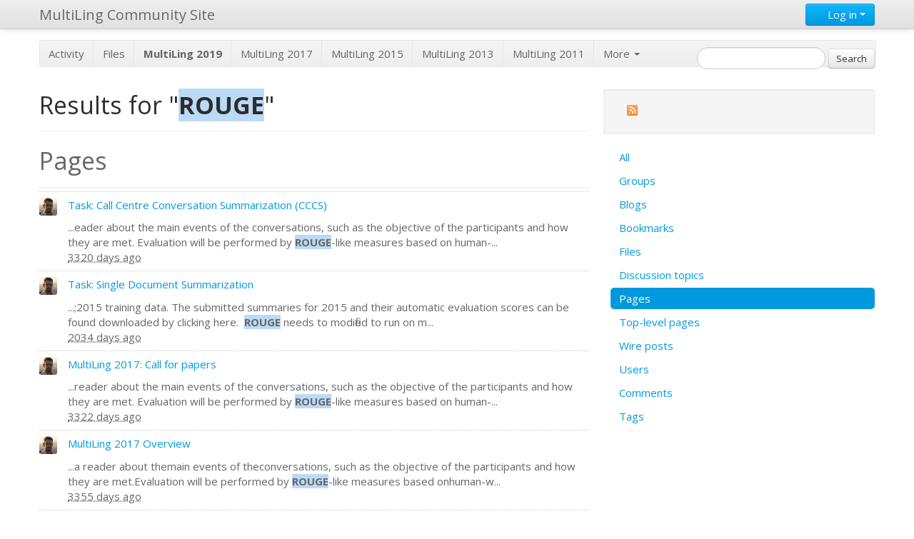

--- FILE ---
content_type: text/html; charset=UTF-8
request_url: http://multiling.iit.demokritos.gr/search?q=ROUGE&entity_subtype=page&entity_type=object&search_type=entities
body_size: 3912
content:
<!DOCTYPE html>
<html xmlns="http://www.w3.org/1999/xhtml" xml:lang="en" lang="en">
<head>
	<meta http-equiv="Content-Type" content="text/html; charset=utf-8" />
	<meta name="ElggRelease" content="1.8.12" />
	<meta name="ElggVersion" content="2012120500" />
	<title>MultiLing Community Site: Results for "ROUGE"</title>
	<meta name="viewport" content="width=device-width, initial-scale=1.0">
	<link rel="SHORTCUT ICON" href="http://multiling.iit.demokritos.gr/_graphics/favicon.ico" />
	<link rel="stylesheet" href="http://multiling.iit.demokritos.gr/mod/twitter_bootswatch/vendors/bootstrap-spacelab.min.css" type="text/css" />
	<link rel="stylesheet" href="http://multiling.iit.demokritos.gr/mod/twitter_bootstrap/vendors/bootstrap/css/bootstrap-responsive.min.css" type="text/css" />
	<link rel="stylesheet" href="http://multiling.iit.demokritos.gr/cache/css/default/elgg.1753471985.css" type="text/css" />

	<!--[if gt IE 7]>
		<link rel="stylesheet" type="text/css" href="http://multiling.iit.demokritos.gr/cache/css/default/ie.1753471985.css" />
	<![endif]-->
	<!--[if IE 7]>
		<link rel="stylesheet" type="text/css" href="http://multiling.iit.demokritos.gr/cache/css/default/ie7.1753471985.css" />
	<![endif]-->
	<!--[if IE 6]>
		<link rel="stylesheet" type="text/css" href="http://multiling.iit.demokritos.gr/cache/css/default/ie6.1753471985.css" />
	<![endif]-->

	<script type="text/javascript" src="http://ajax.googleapis.com/ajax/libs/jquery/1.7.1/jquery.min.js"></script>
	<script type="text/javascript" src="http://multiling.iit.demokritos.gr/vendors/jquery/jquery-ui-1.8.16.min.js"></script>
	<script type="text/javascript" src="http://multiling.iit.demokritos.gr/cache/js/default/elgg.1753471985.js"></script>
	<script type="text/javascript" src="http://multiling.iit.demokritos.gr/mod/twitter_bootstrap/views/default/twitter_bootstrap/custom.js"></script>

<script type="text/javascript">
	/**
 * Don't want to cache these -- they could change for every request
 */
elgg.config.lastcache = 1753471985;
elgg.config.viewtype = 'default';
elgg.config.simplecache_enabled = 1;

elgg.security.token.__elgg_ts = 1768604906;
elgg.security.token.__elgg_token = '249fe431a5c5eeb73c49456524cbdfd3';


//Before the DOM is ready, but elgg's js framework is fully initalized
elgg.trigger_hook('boot', 'system');</script>


	<link rel="alternate" type="application/rss+xml" title="RSS" href="http://multiling.iit.demokritos.gr/search?q=ROUGE&amp;entity_subtype=page&amp;entity_type=object&amp;search_type=entities&amp;view=rss" />
</head>
<body>
<div class="elgg-page elgg-page-default">
	<div class="elgg-page-topbar navbar navbar-fixed-top"><!-- navbar -->
		<div class="elgg-inner navbar-inner"><!-- navbar-inner -->
			<div class="container"><!-- container -->
				﻿<a href="http://multiling.iit.demokritos.gr/" class="brand">MultiLing Community Site</a>		<div class="btn-group pull-right"><!--open button group -->
		<a class="btn btn-primary dropdown-toggle" data-toggle="dropdown" href="#">
            <i class="icon-user icon-white"></i> Log in
            <span class="caret"></span>
        </a>
		<ul class="dropdown-menu"><li class="dropdown" style="padding:10px"><form method="post" action="http://multiling.iit.demokritos.gr/action/login" class="elgg-form elgg-form-login"><fieldset><input type="hidden" name="__elgg_token" value="249fe431a5c5eeb73c49456524cbdfd3" /><input type="hidden" name="__elgg_ts" value="1768604906" />
<div>
	<label>Username or email</label>
	<input type="text" value="" name="username" class="elgg-input-text elgg-autofocus" /></div>
<div>
	<label>Password</label>
	
<input type="password" value="" name="password" class="elgg-input-password" />
</div>


<div class="elgg-foot">
	<label class="mtm float-alt">
		<input type="checkbox" name="persistent" value="true" />
		Remember me	</label>
	
	<input type="submit" value="Log in" class="btn elgg-button-submit" />
	
	
	<ul class="elgg-menu elgg-menu-general mtm">
			<li><a class="forgot_link pull-right" href="http://multiling.iit.demokritos.gr/forgotpassword">
			Lost password		</a></li>
	</ul>
</div>
</fieldset></form></li></ul></div><!-- /button group --><div class="nav-collapse nav-collapse-margin-issue"><ul class="nav"></ul></div>			</div><!-- /container -->
		</div><!-- /navbar-inner -->
	</div><!-- /navbar -->
	<div class="container"><!-- container -->
		<div class="row">
			<div class="span12">
				<div class="elgg-page-messages">
									</div>
			</div>
		</div>
		<div class="row">
			<div class="span12">
				<div class="elgg-page-header">
					
<h1>
	<a class="" href="http://multiling.iit.demokritos.gr/">
		<img src="http://community.elgg.org/mod/community_theme/graphics/logo.png" alt="elgg logo" />	</a>
</h1>
<div class="subnav clearfix"><ul class="nav nav-pills"><li class="elgg-menu-item-activity"><a href="http://multiling.iit.demokritos.gr/activity">Activity</a></li><li class="elgg-menu-item-file"><a href="http://multiling.iit.demokritos.gr/file/all">Files</a></li><li class="elgg-menu-item-custom1"><a href="http://multiling.iit.demokritos.gr/pages/view/1644/multiling-2019"><b>MultiLing 2019</b></a></li><li class="elgg-menu-item-custom2"><a href="http://multiling.iit.demokritos.gr/pages/view/1616/multiling-2017">MultiLing 2017</a></li><li class="elgg-menu-item-custom3"><a href="http://multiling.iit.demokritos.gr/pages/view/1516/multiling-2015">MultiLing 2015</a></li><li class="elgg-menu-item-custom4"><a href="http://multiling.iit.demokritos.gr/pages/view/662/multiling-2013">MultiLing 2013</a></li><li class="elgg-menu-item-custom5"><a href="http://users.iit.demokritos.gr/~ggianna/TAC2011/MultiLing2011.html">MultiLing 2011</a></li><li class="elgg-more dropdown"><a class="dropdown-toggle" data-toggle="dropdown" href="#">More <b class="caret white"></b></a><ul class="elgg-menu elgg-menu-site elgg-menu-site-more dropdown-menu"><li class="elgg-menu-item-blog"><a href="http://multiling.iit.demokritos.gr/blog/all">Blogs</a></li><li class="elgg-menu-item-bookmarks"><a href="http://multiling.iit.demokritos.gr/bookmarks/all">Bookmarks</a></li><li class="elgg-menu-item-groups"><a href="http://multiling.iit.demokritos.gr/groups/all">Groups</a></li><li class="elgg-menu-item-members"><a href="http://multiling.iit.demokritos.gr/members">Members</a></li><li class="elgg-menu-item-pages"><a href="http://multiling.iit.demokritos.gr/pages/all">Pages</a></li><li class="elgg-menu-item-thewire"><a href="http://multiling.iit.demokritos.gr/thewire/all">The Wire</a></li></ul></li></ul></div>﻿
<form class="form-search elgg-search-header" action="http://multiling.iit.demokritos.gr/search" method="get">
	<fieldset>
		<input type="text" class="input-medium search-query" size="21" name="q" value="" />
		<input type="hidden" name="search_type" value="all" />
		<input type="submit" value="Search" class="elgg-button" />
	</fieldset>
</form>
				</div>
			</div>
		</div>
		<div class="row">
			<div class="elgg-page-body">
				<div class="elgg-layout elgg-layout-one-sidebar clearfix">
	<div class="span8"><!-- required for bootstrap -->
		<div class="elgg-main elgg-body">
			<div class="page-header"><h2>Results for "<strong class="search-highlight search-highlight-color1">ROUGE</strong>"</h2></div><div class="page-header"><h2 class="search-heading-category">Pages</h2></div><ul class="elgg-list search-list"><li id="elgg-object-1628" class="elgg-item"><div class="elgg-image-block clearfix" >
	<div class="elgg-image"><div class="elgg-avatar elgg-avatar-tiny">
<span class="elgg-icon elgg-icon-hover-menu "></span><ul class="elgg-menu elgg-menu-hover"><li><a href="http://multiling.iit.demokritos.gr/profile/ggianna"><span class="elgg-heading-basic">George Giannakopoulos (Admin)</span>&#64;ggianna</a></li></ul><a href="http://multiling.iit.demokritos.gr/profile/ggianna" class=""><img src="http://multiling.iit.demokritos.gr/_graphics/spacer.gif" alt="George Giannakopoulos (Admin)" title="George Giannakopoulos (Admin)" class="" style="background: url(http://multiling.iit.demokritos.gr/mod/profile/icondirect.php?lastcache=1358071450&amp;joindate=1323276163&amp;guid=35&amp;size=tiny) no-repeat;"/></a></div>
</div><div class="elgg-body"><p class="mbn"><a href="http://multiling.iit.demokritos.gr/pages/view/1628/task-call-centre-conversation-summarization-cccs">Task: Call Centre Conversation Summarization (CCCS)</a></p>...eader about the main events of the conversations, such as the objective of the participants and how they are met.
Evaluation will be performed by <strong class="search-highlight search-highlight-color1">ROUGE</strong>-like measures based on human-...<p class="elgg-subtext"><acronym title="14 December 2016 @ 2:28pm">3320 days ago</acronym></p></div>
</div></li><li id="elgg-object-1624" class="elgg-item"><div class="elgg-image-block clearfix" >
	<div class="elgg-image"><div class="elgg-avatar elgg-avatar-tiny">
<span class="elgg-icon elgg-icon-hover-menu "></span><ul class="elgg-menu elgg-menu-hover"><li><a href="http://multiling.iit.demokritos.gr/profile/ggianna"><span class="elgg-heading-basic">George Giannakopoulos (Admin)</span>&#64;ggianna</a></li></ul><a href="http://multiling.iit.demokritos.gr/profile/ggianna" class=""><img src="http://multiling.iit.demokritos.gr/_graphics/spacer.gif" alt="George Giannakopoulos (Admin)" title="George Giannakopoulos (Admin)" class="" style="background: url(http://multiling.iit.demokritos.gr/mod/profile/icondirect.php?lastcache=1358071450&amp;joindate=1323276163&amp;guid=35&amp;size=tiny) no-repeat;"/></a></div>
</div><div class="elgg-body"><p class="mbn"><a href="http://multiling.iit.demokritos.gr/pages/view/1624/task-single-document-summarization">Task: Single Document Summarization</a></p>...;2015 training data. 
The submitted summaries for 2015 and their automatic evaluation scores can be found&nbsp;downloaded by clicking here.&nbsp; <strong class="search-highlight search-highlight-color1">ROUGE</strong> needs to modified to run on m...<p class="elgg-subtext"><acronym title="22 June 2020 @ 4:26pm">2034 days ago</acronym></p></div>
</div></li><li id="elgg-object-1621" class="elgg-item"><div class="elgg-image-block clearfix" >
	<div class="elgg-image"><div class="elgg-avatar elgg-avatar-tiny">
<span class="elgg-icon elgg-icon-hover-menu "></span><ul class="elgg-menu elgg-menu-hover"><li><a href="http://multiling.iit.demokritos.gr/profile/ggianna"><span class="elgg-heading-basic">George Giannakopoulos (Admin)</span>&#64;ggianna</a></li></ul><a href="http://multiling.iit.demokritos.gr/profile/ggianna" class=""><img src="http://multiling.iit.demokritos.gr/_graphics/spacer.gif" alt="George Giannakopoulos (Admin)" title="George Giannakopoulos (Admin)" class="" style="background: url(http://multiling.iit.demokritos.gr/mod/profile/icondirect.php?lastcache=1358071450&amp;joindate=1323276163&amp;guid=35&amp;size=tiny) no-repeat;"/></a></div>
</div><div class="elgg-body"><p class="mbn"><a href="http://multiling.iit.demokritos.gr/pages/view/1621/multiling-2017-call-for-papers">MultiLing 2017: Call for papers</a></p>...reader about the main events of the conversations, such as the objective of the participants and how they are met. Evaluation will be performed by <strong class="search-highlight search-highlight-color1">ROUGE</strong>-like measures based on human-...<p class="elgg-subtext"><acronym title="12 December 2016 @ 8:05pm">3322 days ago</acronym></p></div>
</div></li><li id="elgg-object-1620" class="elgg-item"><div class="elgg-image-block clearfix" >
	<div class="elgg-image"><div class="elgg-avatar elgg-avatar-tiny">
<span class="elgg-icon elgg-icon-hover-menu "></span><ul class="elgg-menu elgg-menu-hover"><li><a href="http://multiling.iit.demokritos.gr/profile/ggianna"><span class="elgg-heading-basic">George Giannakopoulos (Admin)</span>&#64;ggianna</a></li></ul><a href="http://multiling.iit.demokritos.gr/profile/ggianna" class=""><img src="http://multiling.iit.demokritos.gr/_graphics/spacer.gif" alt="George Giannakopoulos (Admin)" title="George Giannakopoulos (Admin)" class="" style="background: url(http://multiling.iit.demokritos.gr/mod/profile/icondirect.php?lastcache=1358071450&amp;joindate=1323276163&amp;guid=35&amp;size=tiny) no-repeat;"/></a></div>
</div><div class="elgg-body"><p class="mbn"><a href="http://multiling.iit.demokritos.gr/pages/view/1620/multiling-2017-overview">MultiLing 2017 Overview</a></p>...a reader about themain events of theconversations, such as the objective of the participants and how they are met.Evaluation will be performed by <strong class="search-highlight search-highlight-color1">ROUGE</strong>-like measures based onhuman-w...<p class="elgg-subtext"><acronym title="9 November 2016 @ 2:25pm">3355 days ago</acronym></p></div>
</div></li><li id="elgg-object-1543" class="elgg-item"><div class="elgg-image-block clearfix" >
	<div class="elgg-image"><div class="elgg-avatar elgg-avatar-tiny">
<span class="elgg-icon elgg-icon-hover-menu "></span><ul class="elgg-menu elgg-menu-hover"><li><a href="http://multiling.iit.demokritos.gr/profile/ggianna"><span class="elgg-heading-basic">George Giannakopoulos (Admin)</span>&#64;ggianna</a></li></ul><a href="http://multiling.iit.demokritos.gr/profile/ggianna" class=""><img src="http://multiling.iit.demokritos.gr/_graphics/spacer.gif" alt="George Giannakopoulos (Admin)" title="George Giannakopoulos (Admin)" class="" style="background: url(http://multiling.iit.demokritos.gr/mod/profile/icondirect.php?lastcache=1358071450&amp;joindate=1323276163&amp;guid=35&amp;size=tiny) no-repeat;"/></a></div>
</div><div class="elgg-body"><p class="mbn"><a href="http://multiling.iit.demokritos.gr/pages/view/1543/task-cccs-call-centre-conversation-summarization">Task: CCCS - Call Centre Conversation Summarization</a></p>...ssion form: get password from organizers and&nbsp;upload files&nbsp;here&nbsp;(before April 24th)

Results

Evaluation scripts: here (based on <strong class="search-highlight search-highlight-color1">ROUGE</strong>-2 with stopwords)
Sigdial 20...<p class="elgg-subtext"><acronym title="2 September 2015 @ 12:32pm">3790 days ago</acronym></p></div>
</div></li></ul>		</div>
	</div><!-- /span -->
	<div class="span4 hidden-phone"><!-- required for bootstrap -->
		<div class="elgg-sidebar">
			<ul class="elgg-menu elgg-menu-extras elgg-menu-hz elgg-menu-extras-default"><li class="elgg-menu-item-rss"><a href="http://multiling.iit.demokritos.gr/search?q=ROUGE&amp;entity_subtype=page&amp;entity_type=object&amp;search_type=entities&amp;view=rss" title="RSS feed for this page"><span class="elgg-icon elgg-icon-rss "></span></a></li></ul><ul class="nav nav-pills nav-stacked elgg-menu elgg-menu-page elgg-menu-page-default"><li class="elgg-menu-item-all"><a href="http://multiling.iit.demokritos.gr/search?q=ROUGE&amp;entity_subtype=page&amp;entity_type=object&amp;search_type=all">All</a></li><li class="elgg-menu-item-item-group"><a href="http://multiling.iit.demokritos.gr/search?q=ROUGE&amp;entity_type=group&amp;search_type=entities">Groups</a></li><li class="elgg-menu-item-item-object-blog"><a href="http://multiling.iit.demokritos.gr/search?q=ROUGE&amp;entity_subtype=blog&amp;entity_type=object&amp;search_type=entities">Blogs</a></li><li class="elgg-menu-item-item-object-bookmarks"><a href="http://multiling.iit.demokritos.gr/search?q=ROUGE&amp;entity_subtype=bookmarks&amp;entity_type=object&amp;search_type=entities">Bookmarks</a></li><li class="elgg-menu-item-item-object-file"><a href="http://multiling.iit.demokritos.gr/search?q=ROUGE&amp;entity_subtype=file&amp;entity_type=object&amp;search_type=entities">Files</a></li><li class="elgg-menu-item-item-object-groupforumtopic"><a href="http://multiling.iit.demokritos.gr/search?q=ROUGE&amp;entity_subtype=groupforumtopic&amp;entity_type=object&amp;search_type=entities">Discussion topics</a></li><li class="elgg-menu-item-item-object-page elgg-state-selected active"><a href="http://multiling.iit.demokritos.gr/search?q=ROUGE&amp;entity_subtype=page&amp;entity_type=object&amp;search_type=entities">Pages</a></li><li class="elgg-menu-item-item-object-page-top"><a href="http://multiling.iit.demokritos.gr/search?q=ROUGE&amp;entity_subtype=page_top&amp;entity_type=object&amp;search_type=entities">Top-level pages</a></li><li class="elgg-menu-item-item-object-thewire"><a href="http://multiling.iit.demokritos.gr/search?q=ROUGE&amp;entity_subtype=thewire&amp;entity_type=object&amp;search_type=entities">Wire posts</a></li><li class="elgg-menu-item-item-user"><a href="http://multiling.iit.demokritos.gr/search?q=ROUGE&amp;entity_type=user&amp;search_type=entities">Users</a></li><li class="elgg-menu-item-search-types-comments"><a href="http://multiling.iit.demokritos.gr/search?q=ROUGE&amp;search_type=comments">Comments</a></li><li class="elgg-menu-item-search-types-tags"><a href="http://multiling.iit.demokritos.gr/search?q=ROUGE&amp;search_type=tags">Tags</a></li></ul>		</div>
	</div><!-- /span -->
</div>
			</div>
		</div>
		<div class="row">
			<div class="elgg-page-footer">
				<div class="elgg-inner">
					<hr><div class="span6">
Twitter Bootstrap for Elgg is made possible by the awesome <a href="http://elgg.org">Elgg engine</a> and 
impressive <a href="http://twitter.github.com/bootstrap/">Twitter Bootstrap</a>.
</div><!-- /span6 --><div class="mts clearfloat float-alt span4 offset2"><ul class="elgg-menu elgg-menu-footer elgg-menu-hz pull-right elgg-menu-footer-default"><li class="elgg-menu-item-report-this"><a href="javascript:elgg.forward(&#039;reportedcontent/add&#039;+&#039;?address=&#039;+encodeURIComponent(location.href)+&#039;&amp;title=&#039;+encodeURIComponent(document.title));" title="Report this page to an administrator"><span class="elgg-icon elgg-icon-report-this "></span>Report this</a></li><li class="elgg-menu-item-about"><a href="http://multiling.iit.demokritos.gr/about">About</a></li><li class="elgg-menu-item-terms"><a href="http://multiling.iit.demokritos.gr/terms">Terms</a></li><li class="elgg-menu-item-privacy"><a href="http://multiling.iit.demokritos.gr/privacy">Privacy</a></li></ul><a href="http://elgg.org" class="pull-right"><img src="http://multiling.iit.demokritos.gr/_graphics/powered_by_elgg_badge_drk_bckgnd.gif" alt="Powered by Elgg" width="106" height="15" /></a></div>				</div>
			</div>
		</div>
	</div><!-- /container -->
</div>
	<script type="text/javascript" src="http://multiling.iit.demokritos.gr/mod/twitter_bootstrap/vendors/bootstrap/js/bootstrap.min.js"></script>
</body>
</html>

--- FILE ---
content_type: text/css;charset=UTF-8
request_url: http://multiling.iit.demokritos.gr/cache/css/default/elgg.1753471985.css
body_size: 12377
content:

/* Clearfix */
.clearfix:after,
.elgg-grid:after,
.elgg-layout:after,
.elgg-inner:after,
.elgg-page-header:after,
.elgg-page-footer:after,
.elgg-head:after,
.elgg-foot:after,
.elgg-col:after,
.elgg-image-block:after {
	content: ".";
	display: block;
	height: 0;
	clear: both;
	visibility: hidden;	
}

/* Fluid width container that does not wrap floats */
.elgg-body,
.elgg-col-last {
	display: block;
	width: auto;
	word-wrap: break-word;
	overflow: hidden;
	
	/* IE 6, 7 */
	zoom:1;
	*overflow:visible;
}

.elgg-body:after,
.elgg-col-last:after {
	display: block;
	visibility: hidden;
	height: 0 !important;
	line-height: 0;
	overflow: hidden;
	
	/* Stretch to fill up available space */
	font-size: xx-large;
	content: " x x x x x x x x x x x x x x x x x x x x x x x x x x x x x x x x x x x x x x x x x x x x x x x x x x x x x x x x x x x x x x x x x x x x x x x x x x x x x x x x x x x x x x x x x x x x ";
}

/* ***************************************
 * MENUS
 *
 * To add separators to a menu:
 * .elgg-menu-$menu > li:after {content: '|'; background: ...;}
 *************************************** */
/* Enabled nesting of dropdown/flyout menus */
.elgg-menu > li { position: relative; }

.elgg-menu > li:last-child::after {
	display: none;
}

/* Maximize click target */
.elgg-menu > li > a { display: block }

/* Horizontal menus w/ separator support */
.elgg-menu-hz > li,
.elgg-menu-hz > li:after,
.elgg-menu-hz > li > a,
.elgg-menu-hz > li > span {
	vertical-align: middle;
}

/* Allow inline image blocks in horizontal menus */
.elgg-menu-hz .elgg-body:after { content: '.'; }

/* Inline block */
.elgg-gallery > li,
.elgg-button,
.elgg-icon,
.elgg-menu-hz > li,
.elgg-menu-hz > li:after,
.elgg-menu-hz > li > a,
.elgg-menu-hz > li > span {
	/* Google says do this, but why? */
	position: relative;

	display: inline-block;
}

/* ***************************************
	FRIENDS PICKER
*************************************** */
.friends-picker-main-wrapper {
	margin-bottom: 15px;
}
.friends-picker-container h3 {
	font-size:4em !important;
	text-align: left;
	margin:10px 0 20px !important;
	color:#999 !important;
	background: none !important;
	padding:0 !important;
}
.friends-picker .friends-picker-container .panel ul {
	text-align: left;
	margin: 0;
	padding:0;
}
.friends-picker-wrapper {
	margin: 0;
	padding:0;
	position: relative;
	width: 730px;
}
.friends-picker {
	position: relative;
	overflow: hidden;
	margin: 0;
	padding:0;
	width: 730px;
	height: auto;
	background-color: #dedede;
	
	-webkit-border-radius: 8px;
	-moz-border-radius: 8px;
	border-radius: 8px;
}
.friendspicker-savebuttons {
	background: white;
	
	-webkit-border-radius: 8px;
	-moz-border-radius: 8px;
	border-radius: 8px;
	
	margin:0 10px 10px;
}
.friends-picker .friends-picker-container { /* long container used to house end-to-end panels. Width is calculated in JS  */
	position: relative;
	left: 0;
	top: 0;
	width: 100%;
	list-style-type: none;
}
.friends-picker .friends-picker-container .panel {
	float:left;
	height: 100%;
	position: relative;
	width: 730px;
	margin: 0;
	padding:0;
}
.friends-picker .friends-picker-container .panel .wrapper {
	margin: 0;
	padding:4px 10px 10px 10px;
	min-height: 230px;
}
.friends-picker-navigation {
	margin: 0 0 10px;
	padding:0 0 10px;
	border-bottom:1px solid #ccc;
}
.friends-picker-navigation ul {
	list-style: none;
	padding-left: 0;
}
.friends-picker-navigation ul li {
	float: left;
	margin:0;
	background:white;
}
.friends-picker-navigation a {
	font-weight: bold;
	text-align: center;
	background: white;
	color: #999;
	text-decoration: none;
	display: block;
	padding: 0;
	width:20px;
	
	-webkit-border-radius: 4px;
	-moz-border-radius: 4px;
	border-radius: 4px;
}
.tabHasContent {
	background: white;
	color:#333 !important;
}
.friends-picker-navigation li a:hover {
	background: #333;
	color:white !important;
}
.friends-picker-navigation li a.current {
	background: #4690D6;
	color:white !important;
}
.friends-picker-navigation-l, .friends-picker-navigation-r {
	position: absolute;
	top: 46px;
	text-indent: -9000em;
}
.friends-picker-navigation-l a, .friends-picker-navigation-r a {
	display: block;
	height: 40px;
	width: 40px;
}
.friends-picker-navigation-l {
	right: 48px;
	z-index:1;
}
.friends-picker-navigation-r {
	right: 0;
	z-index:1;
}
.friends-picker-navigation-l {
	background: url("http://multiling.iit.demokritos.gr/_graphics/friendspicker.png") no-repeat left top;
}
.friends-picker-navigation-r {
	background: url("http://multiling.iit.demokritos.gr/_graphics/friendspicker.png") no-repeat -60px top;
}
.friends-picker-navigation-l:hover {
	background: url("http://multiling.iit.demokritos.gr/_graphics/friendspicker.png") no-repeat left -44px;
}
.friends-picker-navigation-r:hover {
	background: url("http://multiling.iit.demokritos.gr/_graphics/friendspicker.png") no-repeat -60px -44px;
}
.friendspicker-savebuttons .elgg-button-submit,
.friendspicker-savebuttons .elgg-button-cancel {
	margin:5px 20px 5px 5px;
}
.friendspicker-members-table {
	background: #dedede;
	
	-webkit-border-radius: 8px;
	-moz-border-radius: 8px;
	border-radius: 8px;
	
	margin:10px 0 0;
	padding:10px 10px 0;
}

/* ***************************************
	AUTOCOMPLETE
*************************************** */
.ui-autocomplete {
	position: absolute;
	cursor: default;
}
.elgg-autocomplete-item .elgg-body {
	max-width: 600px;
}
.ui-autocomplete {
	background-color: white;
	border: 1px solid #ccc;
	overflow: hidden;

	-webkit-border-radius: 5px;
	-moz-border-radius: 5px;
	border-radius: 5px;
}
.ui-autocomplete .ui-menu-item {
	padding: 0px 4px;
	
	-webkit-border-radius: 5px;
	-moz-border-radius: 5px;
	border-radius: 5px;
}
.ui-autocomplete .ui-menu-item:hover {
	background-color: #eee;
}
.ui-autocomplete a:hover {
	text-decoration: none;
	color: #4690D6;
}

/* ***************************************
	USER PICKER
*************************************** */
.elgg-user-picker-list li:first-child {
	border-top: 1px dotted #ccc;
	margin-top: 5px;
}
.elgg-user-picker-list > li {
	border-bottom: 1px dotted #ccc;
}

/* ***************************************
      DATE PICKER
**************************************** */
.ui-datepicker {
	display: none;

	margin-top: 3px;
	width: 208px;
	background-color: white;
	border: 1px solid #0054A7;
	-webkit-border-radius: 6px;
	-moz-border-radius: 6px;
	border-radius: 6px;
	overflow: hidden;

	-webkit-box-shadow: 4px 4px 4px rgba(0, 0, 0, 0.5);
	-moz-box-shadow: 4px 4px 4px rgba(0, 0, 0, 0.5);
	box-shadow: 4px 4px 4px rgba(0, 0, 0, 0.5);
}
.ui-datepicker-inline {
	-webkit-box-shadow: none;
	-moz-box-shadow: none;
	box-shadow: none;
}

.ui-datepicker-header {
	position: relative;
	background: #4690D6;
	color: white;
	padding: 2px 0;
	border-bottom: 1px solid #0054A7;
}
.ui-datepicker-header a {
	color: white;
}
.ui-datepicker-prev, .ui-datepicker-next {
	position: absolute;
	top: 5px;
	cursor: pointer;
}
.ui-datepicker-prev {
	left: 6px;
}
.ui-datepicker-next {
	right: 6px;
}
.ui-datepicker-title {
	line-height: 1.8em;
	margin: 0 30px;
	text-align: center;
	font-weight: bold;
}
.ui-datepicker-calendar {
	margin: 4px;
}
.ui-datepicker th {
	color: #0054A7;
	border: none;
	font-weight: bold;
	padding: 5px 6px;
	text-align: center;
}
.ui-datepicker td {
	padding: 1px;
}
.ui-datepicker td span, .ui-datepicker td a {
	display: block;
	padding: 2px;
	line-height: 1.2em;
	text-align: right;
	text-decoration: none;
}
.ui-datepicker-calendar .ui-state-default {
	border: 1px solid #ccc;
	color: #4690D6;;
	background: #fafafa;
}
.ui-datepicker-calendar .ui-state-hover {
	border: 1px solid #aaa;
	color: #0054A7;
	background: #eee;
}
.ui-datepicker-calendar .ui-state-active,
.ui-datepicker-calendar .ui-state-active.ui-state-hover {
	font-weight: bold;
	border: 1px solid #0054A7;
	color: #0054A7;
	background: #E4ECF5;
}
/* **************************
	BUTTONS
************************** */

/* Base */
.elgg-button {
	display: inline-block;
  *display: inline;
  padding: 4px 10px 4px;
  margin-bottom: 0;
  *margin-left: .3em;
  font-size: 13px;
  line-height: 18px;
  *line-height: 20px;
  color: #333333;
  text-align: center;
  text-shadow: 0 1px 1px rgba(255, 255, 255, 0.75);
  vertical-align: middle;
  cursor: pointer;
  background-color: #f5f5f5;
  *background-color: #e6e6e6;
  background-image: -ms-linear-gradient(top, #ffffff, #e6e6e6);
  background-image: -webkit-gradient(linear, 0 0, 0 100%, from(#ffffff), to(#e6e6e6));
  background-image: -webkit-linear-gradient(top, #ffffff, #e6e6e6);
  background-image: -o-linear-gradient(top, #ffffff, #e6e6e6);
  background-image: linear-gradient(top, #ffffff, #e6e6e6);
  background-image: -moz-linear-gradient(top, #ffffff, #e6e6e6);
  background-repeat: repeat-x;
  border: 1px solid #cccccc;
  *border: 0;
  border-color: rgba(0, 0, 0, 0.1) rgba(0, 0, 0, 0.1) rgba(0, 0, 0, 0.25);
  border-color: #e6e6e6 #e6e6e6 #bfbfbf;
  border-bottom-color: #b3b3b3;
  -webkit-border-radius: 4px;
     -moz-border-radius: 4px;
          border-radius: 4px;
  filter: progid:dximagetransform.microsoft.gradient(startColorstr='#ffffff', endColorstr='#e6e6e6', GradientType=0);
  filter: progid:dximagetransform.microsoft.gradient(enabled=false);
  *zoom: 1;
  -webkit-box-shadow: inset 0 1px 0 rgba(255, 255, 255, 0.2), 0 1px 2px rgba(0, 0, 0, 0.05);
     -moz-box-shadow: inset 0 1px 0 rgba(255, 255, 255, 0.2), 0 1px 2px rgba(0, 0, 0, 0.05);
          box-shadow: inset 0 1px 0 rgba(255, 255, 255, 0.2), 0 1px 2px rgba(0, 0, 0, 0.05);
}
.elgg-button:hover,
.elgg-button:active,
.elgg-button.active,
.elgg-button.disabled,
.elgg-button[disabled] {
  background-color: #e6e6e6;
  *background-color: #d9d9d9;
}

.elgg-button:active,
.elgg-button.active {
  background-color: #cccccc \9;
}

.elgg-button:first-child {
  *margin-left: 0;
}

.elgg-button:hover {
  color: #333333;
  text-decoration: none;
  background-color: #e6e6e6;
  *background-color: #d9d9d9;
  /* Buttons in IE7 don't get borders, so darken on hover */

  background-position: 0 -15px;
  -webkit-transition: background-position 0.1s linear;
     -moz-transition: background-position 0.1s linear;
      -ms-transition: background-position 0.1s linear;
       -o-transition: background-position 0.1s linear;
          transition: background-position 0.1s linear;
}

.elgg-button:focus {
  outline: thin dotted #333;
  outline: 5px auto -webkit-focus-ring-color;
  outline-offset: -2px;
}

.elgg-button.active,
.elgg-button:active {
  background-color: #e6e6e6;
  background-color: #d9d9d9 \9;
  background-image: none;
  outline: 0;
  -webkit-box-shadow: inset 0 2px 4px rgba(0, 0, 0, 0.15), 0 1px 2px rgba(0, 0, 0, 0.05);
     -moz-box-shadow: inset 0 2px 4px rgba(0, 0, 0, 0.15), 0 1px 2px rgba(0, 0, 0, 0.05);
          box-shadow: inset 0 2px 4px rgba(0, 0, 0, 0.15), 0 1px 2px rgba(0, 0, 0, 0.05);
}

.elgg-button.disabled,
.elgg-button[disabled] {
  cursor: default;
  background-color: #e6e6e6;
  background-image: none;
  opacity: 0.65;
  filter: alpha(opacity=65);
  -webkit-box-shadow: none;
     -moz-box-shadow: none;
          box-shadow: none;
}

.elgg-button-large {
  padding: 9px 14px;
  font-size: 15px;
  line-height: normal;
  -webkit-border-radius: 5px;
     -moz-border-radius: 5px;
          border-radius: 5px;
}

.elgg-button-large [class^="icon-"] {
  margin-top: 1px;
}

.elgg-button-small {
  padding: 5px 9px;
  font-size: 11px;
  line-height: 16px;
}

.elgg-button-small [class^="icon-"] {
  margin-top: -1px;
}

.elgg-button-mini {
  padding: 2px 6px;
  font-size: 11px;
  line-height: 14px;
}

.elgg-button-primary,
.elgg-button-primary:hover,
.elgg-button-warning,
.elgg-button-warning:hover,
.elgg-button-danger,
.elgg-button-danger:hover,
.elgg-button-success,
.elgg-button-success:hover,
.elgg-button-info,
.elgg-button-info:hover,
.elgg-button-inverse,
.elgg-button-inverse:hover {
  color: #ffffff;
  text-shadow: 0 -1px 0 rgba(0, 0, 0, 0.25);
}

.elgg-button-primary.active,
.elgg-button-warning.active,
.elgg-button-danger.active,
.elgg-button-success.active,
.elgg-button-info.active,
.elgg-button-inverse.active {
  color: rgba(255, 255, 255, 0.75);
}

.elgg-button {
  border-color: #ccc;
  border-color: rgba(0, 0, 0, 0.1) rgba(0, 0, 0, 0.1) rgba(0, 0, 0, 0.25);
}

.elgg-button-primary {
  background-color: #0074cc;
  *background-color: #0055cc;
  background-image: -ms-linear-gradient(top, #0088cc, #0055cc);
  background-image: -webkit-gradient(linear, 0 0, 0 100%, from(#0088cc), to(#0055cc));
  background-image: -webkit-linear-gradient(top, #0088cc, #0055cc);
  background-image: -o-linear-gradient(top, #0088cc, #0055cc);
  background-image: -moz-linear-gradient(top, #0088cc, #0055cc);
  background-image: linear-gradient(top, #0088cc, #0055cc);
  background-repeat: repeat-x;
  border-color: #0055cc #0055cc #003580;
  border-color: rgba(0, 0, 0, 0.1) rgba(0, 0, 0, 0.1) rgba(0, 0, 0, 0.25);
  filter: progid:dximagetransform.microsoft.gradient(startColorstr='#0088cc', endColorstr='#0055cc', GradientType=0);
  filter: progid:dximagetransform.microsoft.gradient(enabled=false);
}

.elgg-button-primary:hover,
.elgg-button-primary:active,
.elgg-button-primary.active,
.elgg-button-primary.disabled,
.elgg-button-primary[disabled] {
  background-color: #0055cc;
  *background-color: #004ab3;
}

.elgg-button-primary:active,
.elgg-button-primary.active {
  background-color: #004099 \9;
}

.elgg-button-warning {
  background-color: #faa732;
  *background-color: #f89406;
  background-image: -ms-linear-gradient(top, #fbb450, #f89406);
  background-image: -webkit-gradient(linear, 0 0, 0 100%, from(#fbb450), to(#f89406));
  background-image: -webkit-linear-gradient(top, #fbb450, #f89406);
  background-image: -o-linear-gradient(top, #fbb450, #f89406);
  background-image: -moz-linear-gradient(top, #fbb450, #f89406);
  background-image: linear-gradient(top, #fbb450, #f89406);
  background-repeat: repeat-x;
  border-color: #f89406 #f89406 #ad6704;
  border-color: rgba(0, 0, 0, 0.1) rgba(0, 0, 0, 0.1) rgba(0, 0, 0, 0.25);
  filter: progid:dximagetransform.microsoft.gradient(startColorstr='#fbb450', endColorstr='#f89406', GradientType=0);
  filter: progid:dximagetransform.microsoft.gradient(enabled=false);
}

.elgg-button-warning:hover,
.elgg-button-warning:active,
.elgg-button-warning.active,
.elgg-button-warning.disabled,
.elgg-button-warning[disabled] {
  background-color: #f89406;
  *background-color: #df8505;
}

.elgg-button-warning:active,
.elgg-button-warning.active {
  background-color: #c67605 \9;
}

.elgg-button-danger {
  background-color: #da4f49;
  *background-color: #bd362f;
  background-image: -ms-linear-gradient(top, #ee5f5b, #bd362f);
  background-image: -webkit-gradient(linear, 0 0, 0 100%, from(#ee5f5b), to(#bd362f));
  background-image: -webkit-linear-gradient(top, #ee5f5b, #bd362f);
  background-image: -o-linear-gradient(top, #ee5f5b, #bd362f);
  background-image: -moz-linear-gradient(top, #ee5f5b, #bd362f);
  background-image: linear-gradient(top, #ee5f5b, #bd362f);
  background-repeat: repeat-x;
  border-color: #bd362f #bd362f #802420;
  border-color: rgba(0, 0, 0, 0.1) rgba(0, 0, 0, 0.1) rgba(0, 0, 0, 0.25);
  filter: progid:dximagetransform.microsoft.gradient(startColorstr='#ee5f5b', endColorstr='#bd362f', GradientType=0);
  filter: progid:dximagetransform.microsoft.gradient(enabled=false);
}

.elgg-button-danger:hover,
.elgg-button-danger:active,
.elgg-button-danger.active,
.elgg-button-danger.disabled,
.elgg-button-danger[disabled] {
  background-color: #bd362f;
  *background-color: #a9302a;
}

.elgg-button-danger:active,
.elgg-button-danger.active {
  background-color: #942a25 \9;
}

.elgg-button-success {
  background-color: #5bb75b;
  *background-color: #51a351;
  background-image: -ms-linear-gradient(top, #62c462, #51a351);
  background-image: -webkit-gradient(linear, 0 0, 0 100%, from(#62c462), to(#51a351));
  background-image: -webkit-linear-gradient(top, #62c462, #51a351);
  background-image: -o-linear-gradient(top, #62c462, #51a351);
  background-image: -moz-linear-gradient(top, #62c462, #51a351);
  background-image: linear-gradient(top, #62c462, #51a351);
  background-repeat: repeat-x;
  border-color: #51a351 #51a351 #387038;
  border-color: rgba(0, 0, 0, 0.1) rgba(0, 0, 0, 0.1) rgba(0, 0, 0, 0.25);
  filter: progid:dximagetransform.microsoft.gradient(startColorstr='#62c462', endColorstr='#51a351', GradientType=0);
  filter: progid:dximagetransform.microsoft.gradient(enabled=false);
}

.elgg-button-success:hover,
.elgg-button-success:active,
.elgg-button-success.active,
.elgg-button-success.disabled,
.elgg-button-success[disabled] {
  background-color: #51a351;
  *background-color: #499249;
}

.elgg-button-success:active,
.elgg-button-success.active {
  background-color: #408140 \9;
}

.elgg-button-info {
  background-color: #49afcd;
  *background-color: #2f96b4;
  background-image: -ms-linear-gradient(top, #5bc0de, #2f96b4);
  background-image: -webkit-gradient(linear, 0 0, 0 100%, from(#5bc0de), to(#2f96b4));
  background-image: -webkit-linear-gradient(top, #5bc0de, #2f96b4);
  background-image: -o-linear-gradient(top, #5bc0de, #2f96b4);
  background-image: -moz-linear-gradient(top, #5bc0de, #2f96b4);
  background-image: linear-gradient(top, #5bc0de, #2f96b4);
  background-repeat: repeat-x;
  border-color: #2f96b4 #2f96b4 #1f6377;
  border-color: rgba(0, 0, 0, 0.1) rgba(0, 0, 0, 0.1) rgba(0, 0, 0, 0.25);
  filter: progid:dximagetransform.microsoft.gradient(startColorstr='#5bc0de', endColorstr='#2f96b4', GradientType=0);
  filter: progid:dximagetransform.microsoft.gradient(enabled=false);
}

.elgg-button-info:hover,
.elgg-button-info:active,
.elgg-button-info.active,
.elgg-button-info.disabled,
.elgg-button-info[disabled] {
  background-color: #2f96b4;
  *background-color: #2a85a0;
}

.elgg-button-info:active,
.elgg-button-info.active {
  background-color: #24748c \9;
}

.elgg-button-inverse {
  background-color: #414141;
  *background-color: #222222;
  background-image: -ms-linear-gradient(top, #555555, #222222);
  background-image: -webkit-gradient(linear, 0 0, 0 100%, from(#555555), to(#222222));
  background-image: -webkit-linear-gradient(top, #555555, #222222);
  background-image: -o-linear-gradient(top, #555555, #222222);
  background-image: -moz-linear-gradient(top, #555555, #222222);
  background-image: linear-gradient(top, #555555, #222222);
  background-repeat: repeat-x;
  border-color: #222222 #222222 #000000;
  border-color: rgba(0, 0, 0, 0.1) rgba(0, 0, 0, 0.1) rgba(0, 0, 0, 0.25);
  filter: progid:dximagetransform.microsoft.gradient(startColorstr='#555555', endColorstr='#222222', GradientType=0);
  filter: progid:dximagetransform.microsoft.gradient(enabled=false);
}

.elgg-button-inverse:hover,
.elgg-button-inverse:active,
.elgg-button-inverse.active,
.elgg-button-inverse.disabled,
.elgg-button-inverse[disabled] {
  background-color: #222222;
  *background-color: #151515;
}

.elgg-button-inverse:active,
.elgg-button-inverse.active {
  background-color: #080808 \9;
}

button.elgg-button,
input[type="submit"].elgg-button {
  *padding-top: 2px;
  *padding-bottom: 2px;
}

button.elgg-button::-moz-focus-inner,
input[type="submit"].elgg-button::-moz-focus-inner {
  padding: 0;
  border: 0;
}

button.elgg-button.elgg-button-large,
input[type="submit"].elgg-button.elgg-button-large {
  *padding-top: 7px;
  *padding-bottom: 7px;
}

button.elgg-button.elgg-button-small,
input[type="submit"].elgg-button.elgg-button-small {
  *padding-top: 3px;
  *padding-bottom: 3px;
}

button.elgg-button.elgg-button-mini,
input[type="submit"].elgg-button.elgg-button-mini {
  *padding-top: 1px;
  *padding-bottom: 1px;
}

.elgg-button-group {
  position: relative;
  *margin-left: .3em;
  *zoom: 1;
}

.elgg-button-group:before,
.elgg-button-group:after {
  display: table;
  content: "";
}

.elgg-button-group:after {
  clear: both;
}

.elgg-button-group:first-child {
  *margin-left: 0;
}

.elgg-button-group + .elgg-button-group {
  margin-left: 5px;
}

.elgg-button-toolbar {
  margin-top: 9px;
  margin-bottom: 9px;
}

.elgg-button-toolbar .elgg-button-group {
  display: inline-block;
  *display: inline;
  /* IE7 inline-block hack */

  *zoom: 1;
}

.elgg-button-group > .elgg-button {
  position: relative;
  float: left;
  margin-left: -1px;
  -webkit-border-radius: 0;
     -moz-border-radius: 0;
          border-radius: 0;
}

.elgg-button-group > .elgg-button:first-child {
  margin-left: 0;
  -webkit-border-bottom-left-radius: 4px;
          border-bottom-left-radius: 4px;
  -webkit-border-top-left-radius: 4px;
          border-top-left-radius: 4px;
  -moz-border-radius-bottomleft: 4px;
  -moz-border-radius-topleft: 4px;
}

.elgg-button-group > .elgg-button:last-child,
.elgg-button-group > .dropdown-toggle {
  -webkit-border-top-right-radius: 4px;
          border-top-right-radius: 4px;
  -webkit-border-bottom-right-radius: 4px;
          border-bottom-right-radius: 4px;
  -moz-border-radius-topright: 4px;
  -moz-border-radius-bottomright: 4px;
}

.elgg-button-group > .elgg-button.large:first-child {
  margin-left: 0;
  -webkit-border-bottom-left-radius: 6px;
          border-bottom-left-radius: 6px;
  -webkit-border-top-left-radius: 6px;
          border-top-left-radius: 6px;
  -moz-border-radius-bottomleft: 6px;
  -moz-border-radius-topleft: 6px;
}

.elgg-button-group > .elgg-button.large:last-child,
.elgg-button-group > .large.dropdown-toggle {
  -webkit-border-top-right-radius: 6px;
          border-top-right-radius: 6px;
  -webkit-border-bottom-right-radius: 6px;
          border-bottom-right-radius: 6px;
  -moz-border-radius-topright: 6px;
  -moz-border-radius-bottomright: 6px;
}

.elgg-button-group > .elgg-button:hover,
.elgg-button-group > .elgg-button:focus,
.elgg-button-group > .elgg-button:active,
.elgg-button-group > .elgg-button.active {
  z-index: 2;
}

.elgg-button-group .dropdown-toggle:active,
.elgg-button-group.open .dropdown-toggle {
  outline: 0;
}

.elgg-button-group > .dropdown-toggle {
  *padding-top: 4px;
  padding-right: 8px;
  *padding-bottom: 4px;
  padding-left: 8px;
  -webkit-box-shadow: inset 1px 0 0 rgba(255, 255, 255, 0.125), inset 0 1px 0 rgba(255, 255, 255, 0.2), 0 1px 2px rgba(0, 0, 0, 0.05);
     -moz-box-shadow: inset 1px 0 0 rgba(255, 255, 255, 0.125), inset 0 1px 0 rgba(255, 255, 255, 0.2), 0 1px 2px rgba(0, 0, 0, 0.05);
          box-shadow: inset 1px 0 0 rgba(255, 255, 255, 0.125), inset 0 1px 0 rgba(255, 255, 255, 0.2), 0 1px 2px rgba(0, 0, 0, 0.05);
}

.elgg-button-group > .elgg-button-mini.dropdown-toggle {
  padding-right: 5px;
  padding-left: 5px;
}

.elgg-button-group > .elgg-button-small.dropdown-toggle {
  *padding-top: 4px;
  *padding-bottom: 4px;
}

.elgg-button-group > .elgg-button-large.dropdown-toggle {
  padding-right: 12px;
  padding-left: 12px;
}

.elgg-button-group.open .dropdown-toggle {
  background-image: none;
  -webkit-box-shadow: inset 0 2px 4px rgba(0, 0, 0, 0.15), 0 1px 2px rgba(0, 0, 0, 0.05);
     -moz-box-shadow: inset 0 2px 4px rgba(0, 0, 0, 0.15), 0 1px 2px rgba(0, 0, 0, 0.05);
          box-shadow: inset 0 2px 4px rgba(0, 0, 0, 0.15), 0 1px 2px rgba(0, 0, 0, 0.05);
}

.elgg-button-group.open .elgg-button.dropdown-toggle {
  background-color: #e6e6e6;
}

.elgg-button-group.open .elgg-button-primary.dropdown-toggle {
  background-color: #0055cc;
}

.elgg-button-group.open .elgg-button-warning.dropdown-toggle {
  background-color: #f89406;
}

.elgg-button-group.open .elgg-button-danger.dropdown-toggle {
  background-color: #bd362f;
}

.elgg-button-group.open .elgg-button-success.dropdown-toggle {
  background-color: #51a351;
}

.elgg-button-group.open .elgg-button-info.dropdown-toggle {
  background-color: #2f96b4;
}

.elgg-button-group.open .elgg-button-inverse.dropdown-toggle {
  background-color: #222222;
}

.elgg-button .caret {
  margin-top: 7px;
  margin-left: 0;
}

.elgg-button:hover .caret,
.open.elgg-button-group .caret {
  opacity: 1;
  filter: alpha(opacity=100);
}

.elgg-button-mini .caret {
  margin-top: 5px;
}

.elgg-button-small .caret {
  margin-top: 6px;
}

.elgg-button-large .caret {
  margin-top: 6px;
  border-top-width: 5px;
  border-right-width: 5px;
  border-left-width: 5px;
}

.dropup .elgg-button-large .caret {
  border-top: 0;
  border-bottom: 5px solid #000000;
}

.elgg-button-primary .caret,
.elgg-button-warning .caret,
.elgg-button-danger .caret,
.elgg-button-info .caret,
.elgg-button-success .caret,
.elgg-button-inverse .caret {
  border-top-color: #ffffff;
  border-bottom-color: #ffffff;
  opacity: 0.75;
  filter: alpha(opacity=75);
}

.input-prepend .elgg-button,
.input-append .elgg-button {
  margin-left: -1px;
  -webkit-border-radius: 0;
     -moz-border-radius: 0;
          border-radius: 0;
}

.input-prepend .elgg-button {
  margin-right: -1px;
}

.input-prepend .elgg-button:first-child {
  -webkit-border-radius: 3px 0 0 3px;
     -moz-border-radius: 3px 0 0 3px;
          border-radius: 3px 0 0 3px;
}

.input-append .elgg-button:last-child {
  -webkit-border-radius: 0 3px 3px 0;
     -moz-border-radius: 0 3px 3px 0;
          border-radius: 0 3px 3px 0;
}

.input-prepend.input-append .elgg-button:last-child {
  margin-left: -1px;
  -webkit-border-radius: 0 3px 3px 0;
     -moz-border-radius: 0 3px 3px 0;
          border-radius: 0 3px 3px 0;
}
/* ***************************************
	ICONS
*************************************** */

.elgg-icon {
	background: transparent url(http://multiling.iit.demokritos.gr/_graphics/elgg_sprites.png) no-repeat left;
	width: 16px;
	height: 16px;
	margin: 0 2px;
}
.elgg-icon-arrow-left {
	background-position: 0 -0px;
}
.elgg-icon-arrow-right {
	background-position: 0 -18px;
}
.elgg-icon-arrow-two-head {
	background-position: 0 -36px;
}
.elgg-icon-attention:hover {
	background-position: 0 -54px;
}
.elgg-icon-attention {
	background-position: 0 -72px;
}
.elgg-icon-calendar {
	background-position: 0 -90px;
}
.elgg-icon-cell-phone {
	background-position: 0 -108px;
}
.elgg-icon-checkmark:hover {
	background-position: 0 -126px;
}
.elgg-icon-checkmark {
	background-position: 0 -144px;
}
.elgg-icon-clip:hover {
	background-position: 0 -162px;
}
.elgg-icon-clip {
	background-position: 0 -180px;
}
.elgg-icon-cursor-drag-arrow {
	background-position: 0 -198px;
}
.elgg-icon-delete-alt:hover {
	background-position: 0 -216px;
}
.elgg-icon-delete-alt {
	background-position: 0 -234px;
}
.elgg-icon-delete:hover {
	background-position: 0 -252px;
}
.elgg-icon-delete {
	background-position: 0 -270px;
}
.elgg-icon-download:hover {
	background-position: 0 -288px;
}
.elgg-icon-download {
	background-position: 0 -306px;
}
.elgg-icon-eye {
	background-position: 0 -324px;
}
.elgg-icon-facebook {
	background-position: 0 -342px;
}
.elgg-icon-grid:hover {
	background-position: 0 -360px;
}
.elgg-icon-grid {
	background-position: 0 -378px;
}
.elgg-icon-home:hover {
	background-position: 0 -396px;
}
.elgg-icon-home {
	background-position: 0 -414px;
}
.elgg-icon-hover-menu:hover {
	background-position: 0 -432px;
}
.elgg-icon-hover-menu {
	background-position: 0 -450px;
}
.elgg-icon-info:hover {
	background-position: 0 -468px;
}
.elgg-icon-info {
	background-position: 0 -486px;
}
.elgg-icon-link:hover {
	background-position: 0 -504px;
}
.elgg-icon-link {
	background-position: 0 -522px;
}
.elgg-icon-list {
	background-position: 0 -540px;
}
.elgg-icon-lock-closed {
	background-position: 0 -558px;
}
.elgg-icon-lock-open {
	background-position: 0 -576px;
}
.elgg-icon-mail-alt:hover {
	background-position: 0 -594px;
}
.elgg-icon-mail-alt {
	background-position: 0 -612px;
}
.elgg-icon-mail:hover {
	background-position: 0 -630px;
}
.elgg-icon-mail {
	background-position: 0 -648px;
}
.elgg-icon-photo {
	background-position: 0 -666px;
}
.elgg-icon-print-alt {
	background-position: 0 -684px;
}
.elgg-icon-print {
	background-position: 0 -702px;
}
.elgg-icon-push-pin-alt {
	background-position: 0 -720px;
}
.elgg-icon-push-pin {
	background-position: 0 -738px;
}
.elgg-icon-redo {
	background-position: 0 -756px;
}
.elgg-icon-refresh:hover {
	background-position: 0 -774px;
}
.elgg-icon-refresh {
	background-position: 0 -792px;
}
.elgg-icon-round-arrow-left {
	background-position: 0 -810px;
}
.elgg-icon-round-arrow-right {
	background-position: 0 -828px;
}
.elgg-icon-round-checkmark {
	background-position: 0 -846px;
}
.elgg-icon-round-minus {
	background-position: 0 -864px;
}
.elgg-icon-round-plus {
	background-position: 0 -882px;
}
.elgg-icon-rss {
	background-position: 0 -900px;
}
.elgg-icon-search-focus {
	background-position: 0 -918px;
}
.elgg-icon-search {
	background-position: 0 -936px;
}
.elgg-icon-settings-alt:hover {
	background-position: 0 -954px;
}
.elgg-icon-settings-alt {
	background-position: 0 -972px;
}
.elgg-icon-settings {
	background-position: 0 -990px;
}
.elgg-icon-share:hover {
	background-position: 0 -1008px;
}
.elgg-icon-share {
	background-position: 0 -1026px;
}
.elgg-icon-shop-cart:hover {
	background-position: 0 -1044px;
}
.elgg-icon-shop-cart {
	background-position: 0 -1062px;
}
.elgg-icon-speech-bubble-alt:hover {
	background-position: 0 -1080px;
}
.elgg-icon-speech-bubble-alt {
	background-position: 0 -1098px;
}
.elgg-icon-speech-bubble:hover {
	background-position: 0 -1116px;
}
.elgg-icon-speech-bubble {
	background-position: 0 -1134px;
}
.elgg-icon-star-alt {
	background-position: 0 -1152px;
}
.elgg-icon-star-empty:hover {
	background-position: 0 -1170px;
}
.elgg-icon-star-empty {
	background-position: 0 -1188px;
}
.elgg-icon-star:hover {
	background-position: 0 -1206px;
}
.elgg-icon-star {
	background-position: 0 -1224px;
}
.elgg-icon-tag:hover {
	background-position: 0 -1242px;
}
.elgg-icon-tag {
	background-position: 0 -1260px;
}
.elgg-icon-thumbs-down-alt:hover {
	background-position: 0 -1278px;
}
.elgg-icon-thumbs-down:hover,
.elgg-icon-thumbs-down-alt {
	background-position: 0 -1296px;
}
.elgg-icon-thumbs-down {
	background-position: 0 -1314px;
}
.elgg-icon-thumbs-up-alt:hover {
	background-position: 0 -1332px;
}
.elgg-icon-thumbs-up:hover,
.elgg-icon-thumbs-up-alt {
	background-position: 0 -1350px;
}
.elgg-icon-thumbs-up {
	background-position: 0 -1368px;
}
.elgg-icon-trash {
	background-position: 0 -1386px;
}
.elgg-icon-twitter {
	background-position: 0 -1404px;
}
.elgg-icon-undo {
	background-position: 0 -1422px;
}
.elgg-icon-user:hover {
	background-position: 0 -1440px;
}
.elgg-icon-user {
	background-position: 0 -1458px;
}
.elgg-icon-users:hover {
	background-position: 0 -1476px;
}
.elgg-icon-users {
	background-position: 0 -1494px;
}
.elgg-icon-video {
	background-position: 0 -1512px;
}


.elgg-avatar > .elgg-icon-hover-menu {
	display: none;
	position: absolute;
	right: 0;
	bottom: 0;
	margin: 0;
	cursor: pointer;
}

.elgg-ajax-loader {
	background: white url(http://multiling.iit.demokritos.gr/_graphics/ajax_loader_bw.gif) no-repeat center center;
	min-height: 31px;
	min-width: 31px;
}

/* ***************************************
	AVATAR ICONS
*************************************** */
.elgg-avatar {
	position: relative;
	display: inline-block;
}
.elgg-avatar > a > img {
	display: block;
}
.elgg-avatar-tiny > a > img {
	width: 25px;
	height: 25px;
	
	/* remove the border-radius if you don't want rounded avatars in supported browsers */
	-webkit-border-radius: 3px;
	-moz-border-radius: 3px;
	border-radius: 3px;
	
	-moz-background-clip:  border;
	background-clip:  border;

	-webkit-background-size: 25px;
	-khtml-background-size: 25px;
	-moz-background-size: 25px;
	-o-background-size: 25px;
	background-size: 25px;
}
.elgg-avatar-small > a > img {
	width: 40px;
	height: 40px;
	
	/* remove the border-radius if you don't want rounded avatars in supported browsers */
	-webkit-border-radius: 5px;
	-moz-border-radius: 5px;
	border-radius: 5px;
	
	-moz-background-clip:  border;
	background-clip:  border;

	-webkit-background-size: 40px;
	-khtml-background-size: 40px;
	-moz-background-size: 40px;
	-o-background-size: 40px;
	background-size: 40px;
}
.elgg-avatar-medium > a > img {
	width: 100px;
	height: 100px;
}
.elgg-avatar-large > a > img {
	width: 200px;
	height: 200px;
}
/* ***************************************
	Modules
*************************************** */
.elgg-module {
	overflow: hidden;
	margin-bottom: 20px;
}

/* Aside */
.elgg-module-aside .elgg-head {
	border-bottom: 1px solid #CCC;
	
	margin-bottom: 5px;
	padding-bottom: 5px;
}

/* Info */
.elgg-module-info > .elgg-head {
	background: #e4e4e4;
	padding: 5px;
	margin-bottom: 10px;
	
	-webkit-border-radius: 3px;
	-moz-border-radius: 3px;
	border-radius: 3px;
}
.elgg-module-info > .elgg-head * {
	color: #333;
}

/* Popup */
.elgg-module-popup {
	background-color: white;
	border: 1px solid #ccc;
	
	z-index: 9999;
	margin-bottom: 0;
	padding: 5px;
	-webkit-border-radius: 6px;
	-moz-border-radius: 6px;
	border-radius: 6px;
	
	-webkit-box-shadow: 4px 4px 4px rgba(0, 0, 0, 0.5);
	-moz-box-shadow: 4px 4px 4px rgba(0, 0, 0, 0.5);
	box-shadow: 4px 4px 4px rgba(0, 0, 0, 0.5);
}
.elgg-module-popup > .elgg-head {
	margin-bottom: 5px;
}
.elgg-module-popup > .elgg-head * {
	color: #0054A7;
}

/* Dropdown */
.elgg-module-dropdown {
	background-color:white;
	border:5px solid #CCC;
	
	-webkit-border-radius: 5px 0 5px 5px;
	-moz-border-radius: 5px 0 5px 5px;
	border-radius: 5px 0 5px 5px;
	
	display:none;
	
	width: 210px;
	padding: 12px;
	margin-right: 0px;
	z-index:100;
	
	-webkit-box-shadow: 0 3px 3px rgba(0, 0, 0, 0.45);
	-moz-box-shadow: 0 3px 3px rgba(0, 0, 0, 0.45);
	box-shadow: 0 3px 3px rgba(0, 0, 0, 0.45);
	
	position:absolute;
	right: 0px;
	top: 100%;
}

/* Featured */
.elgg-module-featured {
	border: 1px solid #4690D6;
	
	-webkit-border-radius: 6px;
	-moz-border-radius: 6px;
	border-radius: 6px;
}
.elgg-module-featured > .elgg-head {
	padding: 5px;
	background-color: #4690D6;
}
.elgg-module-featured > .elgg-head * {
	color: white;
}
.elgg-module-featured > .elgg-body {
	padding: 10px;
}

/* ***************************************
	Widgets
*************************************** */
.elgg-widgets {
	float: right;
	min-height: 30px;
}
.elgg-widget-add-control {
	text-align: right;
	margin: 5px 5px 15px;
}
.elgg-widgets-add-panel {
	padding: 10px;
	margin: 0 5px 15px;
	background: #dedede;
	border: 2px solid #ccc;
}
.elgg-widgets-add-panel li {
	float: left;
	margin: 2px 10px;
	width: 200px;
	padding: 4px;
	background-color: #ccc;
	border: 2px solid #b0b0b0;
	font-weight: bold;
}
.elgg-widgets-add-panel li a {
	display: block;
}
.elgg-widgets-add-panel .elgg-state-available {
	color: #333;
	cursor: pointer;
}
.elgg-widgets-add-panel .elgg-state-available:hover {
	background-color: #bcbcbc;
}
.elgg-widgets-add-panel .elgg-state-unavailable {
	color: #888;
}

.elgg-module-widget {
	background-color: #dedede;
	padding: 2px;
	margin: 0 5px 15px;
	position: relative;
}
.elgg-module-widget:hover {
	background-color: #ccc;
}
.elgg-module-widget > .elgg-head {
	background-color: #eeeeee;
	height: 26px;
	overflow: hidden;
}
.elgg-module-widget > .elgg-head h3 {
	float: left;
	padding: 4px 45px 0 20px;
	color: #666;
}
.elgg-module-widget.elgg-state-draggable .elgg-widget-handle {
	cursor: move;
}
a.elgg-widget-collapse-button {
	color: #c5c5c5;
}
a.elgg-widget-collapse-button:hover,
a.elgg-widget-collapsed:hover {
	color: #9d9d9d;
	text-decoration: none;
}
a.elgg-widget-collapse-button:before {
	content: "\25BC";
}
a.elgg-widget-collapsed:before {
	content: "\25BA";
}
.elgg-module-widget > .elgg-body {
	background-color: white;
	width: 100%;
	overflow: hidden;
	border-top: 2px solid #dedede;
}
.elgg-widget-edit {
	display: none;
	width: 96%;
	padding: 2%;
	border-bottom: 2px solid #dedede;
	background-color: #f9f9f9;
}
.elgg-widget-content {
	padding: 10px;
}
.elgg-widget-placeholder {
	border: 2px dashed #dedede;
	margin-bottom: 15px;
}
/* ***************************************
	Image Block
*************************************** */
.elgg-image-block {
	padding: 3px 0;
}
.elgg-image-block .elgg-image {
	float: left;
	margin-right: 5px;
}
.elgg-image-block .elgg-image-alt {
	float: right;
	margin-left: 5px;
}

/* ***************************************
	List
*************************************** */
.elgg-list {
	border-top: 1px dotted #CCCCCC;
	margin: 5px 0;
	clear: both;
}
.elgg-list > li {
	border-bottom: 1px dotted #CCCCCC;
}

.elgg-item .elgg-subtext {
	margin-bottom: 5px;
}
.elgg-item .elgg-content {
	margin: 10px 5px;
}

/* ***************************************
	Gallery
*************************************** */
.elgg-gallery {
	border: none;
	margin-right: auto;
	margin-left: auto;
}
.elgg-gallery td {
	padding: 5px;
}
.elgg-gallery-fluid > li {
	float: left;
}
.elgg-gallery-users > li {
	margin: 0 2px;
}

/* ***************************************
	Tables
*************************************** */
.elgg-table {
	width: 100%;
	border-top: 1px solid #ccc;
}
.elgg-table td, .elgg-table th {
	padding: 4px 8px;
	border: 1px solid #ccc;
}
.elgg-table th {
	background-color: #ddd;
}
.elgg-table tr:nth-child(odd), .elgg-table tr.odd {
	background-color: #fff;
}
.elgg-table tr:nth-child(even), .elgg-table tr.even {
	background-color: #f0f0f0;
}
.elgg-table-alt {
	width: 100%;
	border-top: 1px solid #ccc;
}
.elgg-table-alt th {
	background-color: #eee;
	font-weight: bold;
}
.elgg-table-alt td, .elgg-table-alt th {
	padding: 2px 4px 2px 4px;
	border-bottom: 1px solid #ccc;
}
.elgg-table-alt td:first-child {
	width: 200px;
}
.elgg-table-alt tr:hover {
	background: #E4E4E4;
}

/* ***************************************
	Owner Block
*************************************** */
.elgg-owner-block {
	margin-bottom: 20px;
}

/* ***************************************
	Messages
*************************************** */
.elgg-message {
	color: white;
	font-weight: bold;
	display: block;
	padding: 3px 10px;
	cursor: pointer;
	opacity: 0.9;
	
	-webkit-box-shadow: 0 2px 5px rgba(0, 0, 0, 0.45);
	-moz-box-shadow: 0 2px 5px rgba(0, 0, 0, 0.45);
	box-shadow: 0 2px 5px rgba(0, 0, 0, 0.45);
	
	-webkit-border-radius: 8px;
	-moz-border-radius: 8px;
	border-radius: 8px;
}
.elgg-state-success {
	background-color: black;
}
.elgg-state-error {
	background-color: red;
}
.elgg-state-notice {
	background-color: #4690D6;
}

/* ***************************************
	River
*************************************** */
.elgg-list-river {
	border-top: 1px solid #CCC;
}
.elgg-list-river > li {
	border-bottom: 1px solid #CCC;
}
.elgg-river-item {
	padding: 7px 0;
}
.elgg-river-item .elgg-pict {
	margin-right: 20px;
}
.elgg-river-timestamp {
	color: #666;
	font-size: 85%;
	font-style: italic;
	line-height: 1.2em;
}

.elgg-river-attachments,
.elgg-river-message,
.elgg-river-content {
	border-left: 1px solid #CCC;
	font-size: 85%;
	line-height: 1.5em;
	margin: 8px 0 5px 0;
	padding-left: 5px;
}
.elgg-river-attachments .elgg-avatar,
.elgg-river-attachments .elgg-icon {
	float: left;
}
.elgg-river-layout .elgg-input-dropdown {
	float: right;
	margin: 10px 0;
}

.elgg-river-comments-tab {
	display: block;
	background-color: #EEE;
	color: #4690D6;
	margin-top: 5px;
	width: auto;
	float: right;
	font-size: 85%;
	padding: 1px 7px;
	
	-webkit-border-radius: 5px 5px 0 0;
	-moz-border-radius: 5px 5px 0 0;
	border-radius: 5px 5px 0 0;
}

.elgg-river-comments {
	margin: 0;
	border-top: none;
}
.elgg-river-comments li:first-child {
	-webkit-border-radius: 5px 0 0;
	-moz-border-radius: 5px 0 0;
	border-radius: 5px 0 0;
}
.elgg-river-comments li:last-child {
	-webkit-border-radius: 0 0 5px 5px;
	-moz-border-radius-bottomleft: 0 0 5px 5px;
	border-radius-bottomleft: 0 0 5px 5px;
}
.elgg-river-comments li {
	background-color: #EEE;
	border-bottom: none;
	padding: 4px;
	margin-bottom: 2px;
}
.elgg-river-comments .elgg-media {
	padding: 0;
}
.elgg-river-more {
	background-color: #EEE;
	
	-webkit-border-radius: 5px;
	-moz-border-radius: 5px;
	border-radius: 5px;
	
	padding: 2px 4px;
	font-size: 85%;
	margin-bottom: 2px;
}

.elgg-river-item form {
	background-color: #EEE;
	padding: 4px;
	
	-moz-border-radius: 5px;
	-webkit-border-radius: 5px;
	border-radius: 5px;
	
	height: 30px;
}
.elgg-river-item input[type=text] {
	width: 80%;
}
.elgg-river-item input[type=submit] {
	margin: 0 0 0 10px;
}


/* **************************************
	Comments (from elgg_view_comments)
************************************** */
.elgg-comments {
	margin-top: 25px;
}
.elgg-comments > form {
	margin-top: 15px;
}

/* ***************************************
	Image-related
*************************************** */
.elgg-photo {
	border: 1px solid #ccc;
	padding: 3px;
	background-color: white;
}

/* ***************************************
	Tags
*************************************** */
.elgg-tags {
	font-size: 85%;
}
.elgg-tags > li {
	float:left;
	margin-right: 5px;
}
.elgg-tags li.elgg-tag:after {
	content: ",";
}
.elgg-tags li.elgg-tag:last-child:after {
	content: "";
}
.elgg-tagcloud {
	text-align: justify;
}
/* ***************************************
	MISC
*************************************** */
#login-dropdown {
	position: absolute;
	top:10px;
	right:0;
	z-index: 100;
}

/* ***************************************
	AVATAR UPLOADING & CROPPING
*************************************** */

#current-user-avatar {
	border-right:1px solid #ccc;
}
#avatar-croppingtool {
	border-top: 1px solid #ccc;
}
#user-avatar-cropper {
	float: left;
}
#user-avatar-preview {
	float: left;
	position: relative;
	overflow: hidden;
	width: 100px;
	height: 100px;
}

/* ***************************************
	FRIENDS COLLECTIONS
*************************************** */

#friends_collections_accordian li {
	color: #666;
}
#friends_collections_accordian li h2 {
	-webkit-border-radius: 8px;
	-moz-border-radius: 8px;
	border-radius: 8px;
	
	background: none repeat scroll 0 0 #4690D6;
	color: white;
	cursor: pointer;
	font-size: 1.2em;
	margin: 10px 0;
	padding: 4px 2px 4px 6px;
}
#friends_collections_accordian li h2:hover {
	background-color: #333;
}
#friends_collections_accordian .friends_collections_controls {
	float: right;
	font-size: 70%;
}
#friends_collections_accordian .friends-picker-main-wrapper {
	background: none repeat scroll 0 0 white;
	display: none;
	padding: 0;
}
/* ***************************************
	Profile
*************************************** */

.profile {
	margin: 0;
	padding:0;
}
#profile-details {
	padding: 15px 0 15px 0;
}
/*** ownerblock ***/
#profile-owner-block {
	background-color: #eee;
	padding: 15px;
	margin:0;
	width:200px;
	border-radius:4px;
}
#profile-owner-block .large {
	margin-bottom: 10px;
}
#profile-owner-block a.elgg-button-action {
	margin-bottom: 4px;
	display: table;
}
.profile-content-menu a {
	display: block;
	
	-webkit-border-radius: 8px;
	-moz-border-radius: 8px;
	border-radius: 8px;
	
	background-color: white;
	margin: 3px 0 5px 0;
	padding: 2px 4px 2px 8px;
}
.profile-content-menu a:hover {
	background: #0054A7;
	color: white;
	text-decoration: none;
}
.profile-admin-menu {
	display: none;
}

ul.profile-action-menu > li {
	margin-bottom:4px;
}

ul.profile-content-menu {
	margin:0;
}

ul.profile-action-menu {
	margin:0px;
	padding:0;
}

ul.profile-admin-menu-wrapper {
	margin:0;
}
.profile-admin-menu-wrapper a {
	display: block;
	
	-webkit-border-radius: 8px;
	-moz-border-radius: 8px;
	border-radius: 8px;
	
	background-color: white;
	margin: 3px 0 5px 0;
	padding: 2px 4px 2px 8px;
}
.profile-admin-menu-wrapper {
	background-color: white;
	
	-webkit-border-radius: 8px;
	-moz-border-radius: 8px;
	border-radius: 8px;
}
.profile-admin-menu-wrapper li a {
	background-color: white;
	color: red;
	margin-bottom: 0;
}
.profile-admin-menu-wrapper a:hover {
	color: black;
}
/*** profile details ***/
#profile-details .odd {
	background-color: #f4f4f4;
	
	-webkit-border-radius: 4px; 
	-moz-border-radius: 4px;
	border-radius: 4px;
	
	margin: 0 0 7px;
	padding: 2px 4px;
}
#profile-details .even {
	background-color:#f4f4f4;
	
	-webkit-border-radius: 4px; 
	-moz-border-radius: 4px;
	border-radius: 4px;
	
	margin: 0 0 7px;
	padding: 2px 4px;
}
.profile-aboutme-title {
	background-color:#f4f4f4;
	
	-webkit-border-radius: 4px; 
	-moz-border-radius: 4px;
	border-radius: 4px;
	
	margin: 0;
	padding: 2px 4px;
}
.profile-aboutme-contents {
	padding: 2px 0 0 3px;
}
.profile-banned-user {
	border: 2px solid red;
	padding: 4px 8px;
	
	-webkit-border-radius: 6px; 
	-moz-border-radius: 6px;
	border-radius: 6px;
}

#widgets-row {
	margin-top: 20px;
}

/**
 * Without this rule widget columns has a min-height
 * creating a gap on mobile layout
 */
@media (max-width: 767px) {
	.elgg-widgets {
		min-height: 0 !important;
	}
}

/* Blog Plugin */

/* force tinymce input height for a more useful editing / blog creation area */
form#blog-post-edit #description_parent #description_ifr {
	height:400px !important;
}
.elgg-icon-bookmark {
	background: transparent url(http://multiling.iit.demokritos.gr/mod/bookmarks/graphics/bookmark.gif);
}
.categories li label {
	font-size: 100%;
	line-height: 1.2em;
}
.embed-wrapper {
	width: 730px;
	min-height: 400px;
	margin: 20px 15px;
}
.embed-wrapper h2 {
	color: #333333;
	margin-bottom: 10px;
}
.embed-wrapper .elgg-item {
	cursor: pointer;
}

/* ***************************************
	EMBED TABBED PAGE NAVIGATION
*************************************** */
.embed-wrapper .elgg-tabs a:hover {
	color: #666;
}

.embed-wrapper p {
	color: #333;
}
.embed-item {
	padding-left: 5px;
	padding-right: 5px;
}
.embed-item:hover {
	background-color: #eee;
}
.file-photo {
	text-align: center;
	margin-bottom: 15px;
}
.file-gallery-item {
	text-align: center;
	width: 165px;
}
.groups-profile > .elgg-image {
	margin-right: 10px;
}

.groups-stats {
	background: #eeeeee;
	padding: 5px;
	margin-top: 10px;
	
	-webkit-border-radius: 5px;
	-moz-border-radius: 5px;
	border-radius: 5px;
}

.groups-profile-fields .odd,
.groups-profile-fields .even {
	background: #f4f4f4;
	
	-webkit-border-radius: 4px;
	-moz-border-radius: 4px;
	border-radius: 4px;
	
	padding: 2px 4px;
	margin-bottom: 7px;
}

.groups-profile-fields .elgg-output {
	margin: 0;
}

#groups-tools > li {
	width: 48%;
	min-height: 200px;
	margin-bottom: 40px;
}

#groups-tools > li:nth-child(odd) {
	margin-right: 4%;
}

.groups-widget-viewall {
	float: right;
	font-size: 85%;
}

.groups-latest-reply {
	float: right;
}

.elgg-menu-groups-my-status li a {
	display: block;

	-webkit-border-radius: 8px;
	-moz-border-radius: 8px;
	border-radius: 8px;

	background-color: white;
	margin: 3px 0 5px 0;
	padding: 2px 4px 2px 8px;
}
.elgg-menu-groups-my-status li a:hover {
	background-color: #0054A7;
	color: white;
	text-decoration: none;
}
.elgg-menu-groups-my-status li.elgg-state-selected > a {
	background-color: #4690D6;
	color: white;
}
/* ***************************************
	Likes
*************************************** */
.elgg-likes {
	width: 345px;
	position: absolute;
}

.elgg-menu .elgg-menu-item-likes-count {
	margin-left: 3px;
}

.messageboard-input {
	height: 100px;
}

.messages-container {
	min-height: 200px;
}
.message.unread a {
	color: #d40005;
}
.messages-buttonbank {
	text-align: right;
}
.messages-buttonbank input {
	margin-left: 10px;
}

/*** message metadata ***/
.messages-owner {
	float: left;
	width: 20%;
	margin-right: 2%;
}
.messages-subject {
	float: left;
	width: 55%;
	margin-right: 2%;
}
.messages-timestamp {
	float: left;
	width: 14%;
	margin-right: 2%;
}
.messages-delete {
	float: left;
	width: 5%;
}
/*** topbar icon ***/
.messages-new {
	color: white;
	background-color: red;
	
	-webkit-border-radius: 10px; 
	-moz-border-radius: 10px;
	border-radius: 10px;
	
	-webkit-box-shadow: -2px 2px 4px rgba(0, 0, 0, 0.50);
	-moz-box-shadow: -2px 2px 4px rgba(0, 0, 0, 0.50);
	box-shadow: -2px 2px 4px rgba(0, 0, 0, 0.50);
	
	position: absolute;
	text-align: center;
	top: 0px;
	left: 26px;
	min-width: 16px;
	height: 16px;
	font-size: 10px;
	font-weight: bold;
}

#notificationstable td.namefield {
	width:250px;
	text-align: left;
	vertical-align: middle;
}
#notificationstable td.namefield p {
	margin:0;
	vertical-align: middle;
	line-height: 1.1em;
	padding:5px 0 5px 0;
}
#notificationstable td.namefield p.namefieldlink {
	margin:5px 0 0 0;
}
#notificationstable td.namefield a img {
	float:left;
	width:25px;
	height:25px; 
	margin:5px 10px 5px 5px;
}
#notificationstable td.emailtogglefield,
#notificationstable td.smstogglefield {
	width:50px;
	text-align: center;
	vertical-align: middle;
}
#notificationstable td.spacercolumn {
	width:30px;
}
#notificationstable td {
	border-bottom: 1px solid silver;
}
#notificationstable td.emailtogglefield input {
	margin-right:36px;
	margin-top:5px;
}
#notificationstable td.emailtogglefield a {
	width:46px;
	height:24px;
	cursor: pointer;
	display: block;
	outline: none;
}
#notificationstable td.sitetogglefield {
	width:50px;
	text-align: center;
	vertical-align: middle;
}
#notificationstable td.sitetogglefield input {
	margin-right:36px;
	margin-top:5px;
}
#notificationstable td.sitetogglefield a {
	width:46px;
	height:24px;
	cursor: pointer;
	display: block;
	outline: none;
}
#notificationstable td.emailtogglefield a.emailtoggleOff {
	background: url(http://multiling.iit.demokritos.gr/mod/notifications/graphics/icon_notifications_email.gif) no-repeat right 2px;
}
#notificationstable td.emailtogglefield a.emailtoggleOn {
	background: url(http://multiling.iit.demokritos.gr/mod/notifications/graphics/icon_notifications_email.gif) no-repeat right -36px;
}
#notificationstable td.sitetogglefield a.sitetoggleOff {
	background: url(http://multiling.iit.demokritos.gr/mod/notifications/graphics/icon_notifications_site.gif) no-repeat right 2px;
}
#notificationstable td.sitetogglefield a.sitetoggleOn {
	background: url(http://multiling.iit.demokritos.gr/mod/notifications/graphics/icon_notifications_site.gif) no-repeat right -37px;
}
.notification_friends,
.notification_personal,
.notifications_per_user {
	margin-bottom: 25px;
}




.pages-nav.treeview ul {
	background-color: transparent;
}

.pages-nav.treeview a.selected {
	color: #555555;
}

.pages-nav.treeview .hover {
	color: #0054a7;
}/* Reported Content */
.elgg-icon-report-this {
	background: url(http://multiling.iit.demokritos.gr/mod/reportedcontent/graphics/icon_reportthis.gif) no-repeat left top;
}

/**********************************
Search plugin
***********************************/
.elgg-search-header {
	bottom: 5px;
	height: 23px;
	position: absolute;
	right: 0;
}
.elgg-search input[type=text] {
	width: 230px;
}
.elgg-search input[type=submit] {
	display: none;
}
.elgg-search input[type=text] {
	-webkit-border-radius: 10px;
	-moz-border-radius: 10px;
	border-radius: 10px;
	
	border: 1px solid #71b9f7;
	color: white;
	font-size: 12px;
	font-weight: bold;
	padding: 2px 4px 2px 26px;
	background: transparent url(http://multiling.iit.demokritos.gr/_graphics/elgg_sprites.png) no-repeat 2px -934px;
}
.elgg-search input[type=text]:focus, .elgg-search input[type=text]:active {
	background-color: white;
	background-position: 2px -916px;
	border: 1px solid white;
	color: #0054A7;
}

.search-list li {
	padding: 5px 0 0;
}
.search-heading-category {
	margin-top: 20px;
	color: #666666;
}

.search-highlight {
	background-color: #bbdaf7;
}
.search-highlight-color1 {
	background-color: #bbdaf7;
}
.search-highlight-color2 {
	background-color: #A0FFFF;
}
.search-highlight-color3 {
	background-color: #FDFFC3;
}
.search-highlight-color4 {
	background-color: #ccc;
}
.search-highlight-color5 {
	background-color: #4690d6;
}
/********************************
The Wire
*********************************/
#thewire-textarea {
	height: 40px;
	padding: 6px;
}
#thewire-characters-remaining {
	text-align: right;
	float: right;
	font-weight: bold;
	color: #333333;
}
.thewire-characters-remaining {
	color:#333333;
	border:none;
	font-size: 100%;
	font-weight: bold;
	padding:0 2px 0 0;
	margin:0;
	text-align: right;
	background: white;
}
.thewire-characters-remaining-warning {
	color: #D40D12 !important;
}
.thewire-parent {
	margin-left: 40px;
}
/* TinyMCE */
.elgg-page .mceEditor table.mceLayout {
	border: 1px solid #CCC;
	
	-webkit-border-radius: 5px;
	-moz-border-radius: 5px;
	border-radius: 5px;
}
.elgg-page table.mceLayout tr.mceFirst td.mceToolbar,
.elgg-page table.mceLayout tr.mceLast td.mceStatusbar {
	border-width: 0px;
}
.mceButton {
	-webkit-border-radius: 4px; 
	-moz-border-radius: 4px;
	border-radius: 4px;
}
.mceLast .mceStatusbar {
	padding-left: 5px;
}
/* ZAudio */
.zaudio {
	margin: 10px 0;
}

.elgg-page-default .elgg-page-header > .elgg-inner {
    height: auto;
    min-height: 90px;
}

.phloor_custom_logo {
    display: block;
	z-index:101;
}.is_riverdash_right {
	width:200px;
	margin:0 0 20px 0;
	padding: 10px 0 0 0 !important;
	min-height:360px;
	float:right;
	padding:0;
}

.is_riverdash_left {
	width:200px;
	margin:0 0 20px 0px;
	padding: 10px 0 0 0 !important;
	min-height:360px;
	float:left;
	padding:0;
}
.is_riverdash_middle {
	float: right;
	width:500px !important;
	margin:0 0 20px 0px;
	padding: 10px 0 0 0;
	min-height:360px;
	float:left;
	padding:0 0 0 10px;
	border-left:2px solid #cccccc;
}

#dashboard1 {
	margin-bottom:20px;
}
#river_avatar {
	text-align:center;
	margin-bottom:20px;
	padding: 0;
	padding:3px;
	text-align:center;
}
river_avatar a img{
	height: 90%;
	width: 90%;
}
#lastloggedin {
	color:#777777;
    font-size:12px;
    font-weight:bold;
    text-align:center;
}
#dashboard_navigation {
	margin-top:20px;
    width:100%;
    font-size:12px;
}
#dashboard_navigation ul {
	margin:0 0 15px 0;
    padding:0;
}
#dashboard_navigation ul li {
	list-style:none;
	float:none;
	padding:5px;
    font-weight:bold;
    border-bottom:1px solid #cccccc;
    text-decoration:none;
}
#dashboard_navigation ul li:hover {
	background:#E5F6FF;
}

#dashboard_navigation ul li a {
    font-weight:bold;
    text-decoration:none;
}


/* ***************************************
	ANNOUNCEMENT
**************************************** */
#announcement {
   margin: 5px auto;
   padding: 7px;
   background: #ceffcc;
   border: 2px solid #18ba18;
   border-radius: 5px;
  -webkit-border-radius: 5px;
  -moz-border-radius: 5px;
}
#announcement h2 {
  color: #000;
  font-size:14px;
  font-weight: bold;
}

/* ***************************************
	GROUPS ELEMENT
**************************************** */
.is-groups-element {
	margin-right: 3px;
	-webkit-border-radius: 5px; 
	-moz-border-radius: 5px;
	borer-radius: 5px;
	padding:3px;
    border:2px solid #dedede;	
}
.is-groups-element h2 {
   color: #333;
   font-weight: bold;
   font-size: 14px;
}
.is-groups-element li.elgg-menu-item-membership, .is-groups-element li.elgg-menu-item-feature{
  display: none;
}

/* ***************************************
	RIVER RESPONSE
**************************************** */
.elgg-river-responses {
padding-bottom: 20px;
}

/* ***************************************
	SUPPORT TEXT
**************************************** */
a.ishouvik {
//	margin: 5px;
//	height: 60px;
//	width: 200px;
//	color: #333;
	font-weight: normal;
	font-size: 8px;
//	background: url(http://multiling.iit.demokritos.gr/mod/ishouvik_riverdashboard/graphics/ishouvik.jpg) no-repeat center;
//	border: 3px solid #dedede;
//	display:block;
}
a.ishouvik:hover {
	color: #333;
	text-decoration: underline;
//	border: 3px solid #333;
}

/** SOME CORE OVERRIDES **/

body {
	position: relative;
	padding-top: 40px;
}

.hidden {
	display:none;
}

.elgg-page .elgg-page-header {
	position: relative;
	padding-top:15px;
}

.elgg-page-header h1 {
	display: none;
	padding-bottom:10px;
}

.elgg-page-header h1 a {
	font-size:32px;
	color:#000;
}

.elgg-menu-extras-default {
	margin:10px 0 10px -10px;
	min-height: 20px;
  padding: 19px;
  margin-bottom: 20px;
  background-color: #f5f5f5;
  border: 1px solid #eee;
  border: 1px solid rgba(0, 0, 0, 0.05);
  -webkit-border-radius: 4px;
     -moz-border-radius: 4px;
          border-radius: 4px;
  -webkit-box-shadow: inset 0 1px 1px rgba(0, 0, 0, 0.05);
     -moz-box-shadow: inset 0 1px 1px rgba(0, 0, 0, 0.05);
          box-shadow: inset 0 1px 1px rgba(0, 0, 0, 0.05);
}

.elgg-menu-longtext-default > li, .elgg-menu-extras-default > li {
	padding:0 10px 0 10px;
}

ul.elgg-menu-river-default, ul.elgg-menu-annotation-default {
	float:right;
}

ul.elgg-tags {
	margin:0;
}

.page-header {
	margin:0 0 5px 0;
	padding:0 0 5px 0;
}

li {
	list-style:none;
}

.elgg-foot {
	margin-top:20px;
}

/** system messages **/

.elgg-page-messages {
	position:relative;
}

.bootstrap-messages {
	position:absolute;
	top:40px;
	z-index:100;
 	right:0;
}

/** Footer **/

.elgg-page-footer li  {
	padding:0 0 0 10px;
}

.elgg-page-footer {
	padding-bottom:20px;
}

.elgg-body:after,
.elgg-col-last:after {
	display: block;
	visibility: hidden;
	height: 0 !important;
	line-height: 0;
	overflow: hidden;
	
	/* Stretch to fill up available space */
	font-size: xx-large;
	content: " x x x x x x x x x x x x x x x x x x x x x x x x x x x x x x x x x x x x x x x x x x x x x x x x x x x x x x x x x x x x x x x x x x x x x x x x x x x x x x x x x x x x x x x x x x x x ";
}

/** This should not be required, @todo figure out why it is **/
/** navigation / menu / topbar line 52 **/
.nav-collapse-margin-issue {
	margin-top:-16px;
}

/* Aside */
.elgg-module-aside .elgg-head {
	border-bottom: 0px solid #CCC;
	margin-bottom: 0px;
	padding-bottom: 0px;
}

/** Elgg access label **/

.elgg-access {
	 font-size: 10.998px;
  font-weight: bold;
  line-height: 14px;
  color: #ffffff;
  text-shadow: 0 -1px 0 rgba(0, 0, 0, 0.25);
  white-space: nowrap;
  vertical-align: baseline;
  background-color: #999999;
	padding: 1px 9px 2px;
  -webkit-border-radius: 9px;
     -moz-border-radius: 9px;
          border-radius: 9px;
}

.elgg-access:hover {
  color: #ffffff;
  text-decoration: none;
}

/** Elgg Avatar within elgg-page-body **/

.elgg-page-body .elgg-avatar {
	float:left;
	margin:0 10px 10px 0;
}


/* ***************************************
	ENTITY AND ANNOTATION
*************************************** */

.elgg-menu-entity, elgg-menu-annotation {
	float: right;
	margin-left: 15px;
	font-size: 90%;
	color: #aaa;
	line-height: 16px;
	height: 16px;
}
.elgg-menu-entity > li, .elgg-menu-annotation > li {
	margin-left: 15px;
}
.elgg-menu-entity > li > a, .elgg-menu-annotation > li > a {
	color: #aaa;
}

.elgg-menu-entity > li > a, .elgg-menu-annotation > li > a {
	display: block;
}
.elgg-menu-entity > li > span, .elgg-menu-annotation > li > span {
	vertical-align: baseline;
}

/* ***************************************
	LONGTEXT
*************************************** */
.elgg-menu-longtext {
	float: right;
}

/*** MISC ***/

.elgg-tagcloud {
	margin:10px 0 10px 0;
}

/* ***************************************
	SIDEBAR EXTRAS (rss, bookmark, etc)
*************************************** */
.elgg-menu-extras {
	margin-bottom: 15px;
}

/* ***************************************
	WIDGET MENU
*************************************** */
.elgg-menu-widget > li {
	position: absolute;
	top: 4px;
	display: inline-block;
	width: 18px;
	height: 18px;
	padding: 2px 2px 0 0;
}

.elgg-menu-widget > .elgg-menu-item-collapse {
	left: 5px;
}
.elgg-menu-widget > .elgg-menu-item-delete {
	right: 5px;
}
.elgg-menu-widget > .elgg-menu-item-settings {
	right: 25px;
}

/* ***************************************
	HOVER MENU
*************************************** */
.elgg-menu-hover {
	display: none;
	position: absolute;
	z-index: 10000;

	overflow: hidden;

	min-width: 165px;
	max-width: 250px;
	border: solid 1px;
	border-color: #E5E5E5 #999 #999 #E5E5E5;
	background-color: #FFF;
	
	-webkit-box-shadow: 2px 2px 6px rgba(0, 0, 0, 0.50);
	-moz-box-shadow: 2px 2px 6px rgba(0, 0, 0, 0.50);
	box-shadow: 2px 2px 6px rgba(0, 0, 0, 0.50);
}
.elgg-menu-hover > li {
	border-bottom: 1px solid #ddd;
}
.elgg-menu-hover > li:last-child {
	border-bottom: none;
}
.elgg-menu-hover .elgg-heading-basic {
	display: block;
}
.elgg-menu-hover a {
	padding: 2px 8px;
	font-size: 92%;
}
.elgg-menu-hover a:hover {
	background: #ccc;
	text-decoration: none;
}
.elgg-menu-hover-admin a {
	color: red;
}
.elgg-menu-hover-admin a:hover {
	color: white;
	background-color: red;
}

/* ***************************************
	BREADCRUMBS
*************************************** */
.elgg-breadcrumbs {
	font-size: 80%;
	font-weight: bold;
	line-height: 1.2em;
	color: #bababa;
	margin-left:4px;
	padding:10px 0 0 0;
}
.elgg-breadcrumbs > li {
	display: inline-block;
}
.elgg-breadcrumbs > li:after {
	content: "\003E";
	padding: 0 4px;
	font-weight: normal;
}
.elgg-breadcrumbs > li > a {
	display: inline-block;
	color: #999;
}
.elgg-breadcrumbs > li > a:hover {
	color: #0054a7;
	text-decoration: underline;
}

.elgg-main .elgg-breadcrumbs {
	position: relative;
	left: 0;
	margin-top:5px;
}

/** The wire **/

#thewire-textarea {
	height: 40px;
	padding: 4px;
}


/** Subnav as seen on Twitter bootstrap - you will want to change this. It is here as an example. **/
/** This code was originally found here: http://jsfiddle.net/baptme/ydY6W/ **/
.subnav-fixed {
   	position: fixed;
	top: 40px;
	left: 0;
	right: 0;
	z-index: 1020;
	border-color: #D5D5D5;
	border-width: 0 0 1px;
	-webkit-border-radius: 0;
	-moz-border-radius: 0;
	border-radius: 0;
	-webkit-box-shadow: inset 0 1px 0 white, 0 1px 5px rgba(0, 0, 0, .1);
	-moz-box-shadow: inset 0 1px 0 #fff, 0 1px 5px rgba(0,0,0,.1);
	box-shadow: inset 0 1px 0 white, 0 1px 5px rgba(0, 0, 0, .1);
	filter: progid:DXImageTransform.Microsoft.gradient(enabled=false);
}

.subnav {
    width: 100%;
    height: 36px;
    background-color: #eeeeee; /* Old browsers */
    background-repeat: repeat-x; /* Repeat the gradient */
    background-image: -moz-linear-gradient(top, #f5f5f5 0%, #eeeeee 100%); /* FF3.6+ */
    background-image: -webkit-gradient(linear, left top, left bottom, color-stop(0%,#f5f5f5), color-stop(100%,#eeeeee)); /* Chrome,Safari4+ */
    background-image: -webkit-linear-gradient(top, #f5f5f5 0%,#eeeeee 100%); /* Chrome 10+,Safari 5.1+ */
    background-image: -ms-linear-gradient(top, #f5f5f5 0%,#eeeeee 100%); /* IE10+ */
    background-image: -o-linear-gradient(top, #f5f5f5 0%,#eeeeee 100%); /* Opera 11.10+ */
    filter: progid:DXImageTransform.Microsoft.gradient( startColorstr='#f5f5f5', endColorstr='#eeeeee',GradientType=0 ); /* IE6-9 */
    background-image: linear-gradient(top, #f5f5f5 0%,#eeeeee 100%); /* W3C */
    border: 1px solid #e5e5e5;
    -webkit-border-radius: 4px;
    -moz-border-radius: 4px;
    border-radius: 4px;
}
.subnav .nav {
    margin-bottom: 0;
}
.subnav .nav > li > a {
  margin: 0;
  padding-top:    11px;
  padding-bottom: 11px;
  border-left: 1px solid #f5f5f5;
  border-right: 1px solid #e5e5e5;
  -webkit-border-radius: 0;
     -moz-border-radius: 0;
          border-radius: 0;
}
.subnav .nav > .active > a,
.subnav .nav > .active > a:hover {
  padding-left: 13px;
  color: #777;
  background-color: #e9e9e9;
  border-right-color: #ddd;
  border-left: 0;
  -webkit-box-shadow: inset 0 3px 5px rgba(0,0,0,.05);
     -moz-box-shadow: inset 0 3px 5px rgba(0,0,0,.05);
          box-shadow: inset 0 3px 5px rgba(0,0,0,.05);
}
.subnav .nav > .active > a .caret,
.subnav .nav > .active > a:hover .caret {
  border-top-color: #777;
}
.subnav .nav > li:first-child > a,
.subnav .nav > li:first-child > a:hover {
  border-left: 0;
  padding-left: 12px;
  -webkit-border-radius: 4px 0 0 4px;
     -moz-border-radius: 4px 0 0 4px;
          border-radius: 4px 0 0 4px;
}
.subnav .nav > li:last-child > a {
  border-right: 0;
}
.subnav .dropdown-menu {
  -webkit-border-radius: 0 0 4px 4px;
     -moz-border-radius: 0 0 4px 4px;
          border-radius: 0 0 4px 4px;
}

/** SPECIFIC @media conditions **/

@media (max-width: 768px) {
    .subnav {
        position: static;
        top: auto;
        z-index: auto;
        width: auto;
        height: auto;
        background: #fff; /* whole background property since we use a background-image for gradient */
        -webkit-box-shadow: none;
        -moz-box-shadow: none;
        box-shadow: none;
    }
    .subnav .nav > li {
        float: none;
    }
    .subnav .nav > li > a {
        border: 0;
    }
    .subnav .nav > li + li > a {
        border-top: 1px solid #e5e5e5;
    }
    .subnav .nav > li:first-child > a,
    .subnav .nav > li:first-child > a:hover {
        -webkit-border-radius: 4px 4px 0 0;
        -moz-border-radius: 4px 4px 0 0;
        border-radius: 4px 4px 0 0;
    }
    .elgg-page-header {
		height:auto;
	}
	body {
		padding-top:0;
	}
}

@media (min-width: 980px) {
  .subnav-fixed {
   left: 0;
    right: 0;
    z-index: 1020; /* 10 less than .navbar-fixed to prevent any overlap */
    border-color: #d5d5d5;
    border-width: 0 0 1px; /* drop the border on the fixed edges */
    -webkit-border-radius: 0;
       -moz-border-radius: 0;
            border-radius: 0;
    -webkit-box-shadow: inset 0 1px 0 #fff, 0 1px 5px rgba(0,0,0,.1);
       -moz-box-shadow: inset 0 1px 0 #fff, 0 1px 5px rgba(0,0,0,.1);
            box-shadow: inset 0 1px 0 #fff, 0 1px 5px rgba(0,0,0,.1);
    filter: progid:DXImageTransform.Microsoft.gradient(enabled=false); /* IE6-9 */
  }
  .subnav-fixed .nav {
    width: 938px;
    margin: 0 auto;
    padding: 0 1px;
  }
  .subnav .nav > li:first-child > a,
  .subnav .nav > li:first-child > a:hover {
    -webkit-border-radius: 0;
       -moz-border-radius: 0;
            border-radius: 0;
  }
}

@media (min-width: 1210px) {
  .subnav-fixed .nav {
    width: 1168px; /* 2px less to account for left/right borders being removed when in fixed mode */
  }

}​

@media (min-width: 768px) and (max-width: 979px) {
	body {
		padding-top: 0;
	}
	.elgg-header-wrapper {
		margin-top:0;
	}
	.elgg-page-header {
		height:auto;
	}
}

@media (min-width: 480px) and (max-width:767px) {
	body {
		padding-top: 0;
	}
	.elgg-header-wrapper {
		margin:-20px;
		padding-left:10px;
	}
	.elgg-page-header {
		height:auto;
	}
}

@media (max-width: 480px) {
	body {
		padding-top: 0;
	}
	.elgg-page-header {
		height:auto;
	}
	.elgg-page .elgg-page-header {
		padding-top:0;
		margin-top:0;
	}
	.bootstrap-messages {
		z-index:100;
	 	right:0;
	 	top:0;
	}
}

--- FILE ---
content_type: text/javascript;charset=UTF-8
request_url: http://multiling.iit.demokritos.gr/cache/js/default/languages/en.1753471985.js
body_size: 90287
content:
{"tag_names:interests":"Tags","tag_names:admin_defined_profile_4":"Country","profile:admin_defined_profile_5":"Home page","profile:admin_defined_profile_4":"Country","profile:admin_defined_profile_3":"Institute\/Company","profile:admin_defined_profile_2":"Last Name","profile:admin_defined_profile_1":"First Name","twitter_bootswatch:style":"Bootswatch Style","access:help":"This is the current access level for this item. The access level determines who can see it.","ishouvik:riverdashboard:addwire":"Share your thoughts","ishouvik:riverdashboard:annoucement":"Latest Announcement","ishouvik:riverdashboard:changeannoucement":"Edit\/Remove Announcement","ishouvik:riverdashboard:support":"Powered by iShouvik.com Open Source Components","phloor_filebrowser":"Phloor Filebrowser","phloor_filebrowser:page:title":"Filebrowser","phloor_filebrowser:filebrowser":"Filebrowser","admin:administer_utilities:phloor_filebrowser":"Filebrowser","phloor_filebrowser:directory:root":"\/","phloor_filebrowser:directory:plugins":"\/mod\/","phloor_filebrowser:directory:data":"\/data\/","admin:plugins:category:PHLOOR":"PHLOOR Plugins","admin:appearance:phloor_custom_logo":"Logo","phloor_custom_logo:title":"Upload logo","phloor_custom_logo:description":"Upload a custom logo for your site. Allowed mimetypes are 'image\/gif', 'image\/jpg', 'image\/jpeg', 'image\/pjpeg' and 'image\/png'. ","phloor_custom_logo:save:success":"Settings successfully saved.","phloor_custom_logo:save:failure":"Settings could not be saved.","phloor_custom_logo:form:section:logo":"Logo","phloor_custom_logo:logo:label":"Upload your logo","phloor_custom_logo:logo:description":"Select the file you would like to set as site logo. In order to fit into the header section consider the height and width of the image. ","phloor_custom_logo:delete:label":"Remove logo","phloor_custom_logo:delete:description":"If you tick this box the logo will be removed. ","phloor_custom_logo:logodircreated":"The directory 'logo\/' has been created in the data directory. ","phloor_custom_logo:couldnotcreatelogodir":"Could not create the directory 'logo\/' in the data directory. ","phloor_custom_logo:coultnotmoveuploadedfile":"Could not move the uploaded file into 'logo\/' in the data directory. ","phloor_custom_logo:upload_error":"Upload Error: %s ","phloor_custom_logo:logo_mime_type_not_supported":"The mimetype of the file ('%s') is not supported. Please use 'image\/gif','image\/jpg','image\/jpeg','image\/pjpeg' or 'image\/png'. ","phpmailer:override":"Override default Elgg mail handler","phpmailer:smtp":"Use SMTP","phpmailer:host":"SMTP Host","phpmailer:smtp_auth":"Use SMTP Authorization","phpmailer:username":"Username","phpmailer:password":"Password","phpmailer:nonstd_mta":"Using Nonstandard MTA (end of line = \\n)","phpmailer:ssl":"Use SSL Authorization","phpmailer:port":"Port Number","admin:users:unvalidated":"Unvalidated","email:validate:subject":"%s please confirm your email address for %s!","email:validate:body":"%s,\n\nBefore you can start you using %s, you must confirm your email address.\n\nPlease confirm your email address by clicking on the link below:\n\n%s\n\nIf you can't click on the link, copy and paste it to your browser manually.\n\n%s\n%s\n","email:confirm:success":"You have confirmed your email address!","email:confirm:fail":"Your email address could not be verified...","uservalidationbyemail:registerok":"To activate your account, please confirm your email address by clicking on the link we just sent you.","uservalidationbyemail:login:fail":"Your account is not validated so the log in attempt failed. Another validation email has been sent.","uservalidationbyemail:admin:no_unvalidated_users":"No unvalidated users.","uservalidationbyemail:admin:unvalidated":"Unvalidated","uservalidationbyemail:admin:user_created":"Registered %s","uservalidationbyemail:admin:resend_validation":"Resend validation","uservalidationbyemail:admin:validate":"Validate","uservalidationbyemail:admin:delete":"Delete","uservalidationbyemail:confirm_validate_user":"Validate %s?","uservalidationbyemail:confirm_resend_validation":"Resend validation email to %s?","uservalidationbyemail:confirm_delete":"Delete %s?","uservalidationbyemail:confirm_validate_checked":"Validate checked users?","uservalidationbyemail:confirm_resend_validation_checked":"Resend validation to checked users?","uservalidationbyemail:confirm_delete_checked":"Delete checked users?","uservalidationbyemail:check_all":"All","uservalidationbyemail:errors:unknown_users":"Unknown users","uservalidationbyemail:errors:could_not_validate_user":"Could not validate user.","uservalidationbyemail:errors:could_not_validate_users":"Could not validate all checked users.","uservalidationbyemail:errors:could_not_delete_user":"Could not delete user.","uservalidationbyemail:errors:could_not_delete_users":"Could not delete all checked users.","uservalidationbyemail:errors:could_not_resend_validation":"Could not resend validation request.","uservalidationbyemail:errors:could_not_resend_validations":"Could not resend all validation requests to checked users.","uservalidationbyemail:messages:validated_user":"User validated.","uservalidationbyemail:messages:validated_users":"All checked users validated.","uservalidationbyemail:messages:deleted_user":"User deleted.","uservalidationbyemail:messages:deleted_users":"All checked users deleted.","uservalidationbyemail:messages:resent_validation":"Validation request resent.","uservalidationbyemail:messages:resent_validations":"Validation requests resent to all checked users.","tinymce:remove":"Remove editor","tinymce:add":"Add editor","tinymce:word_count":"Word count: ","tinymce:lang_notice":"Your site language is %s but it isn't installed for TinyMCE. Get it <a target=\"_blank\" href=\"%s\">here<\/a> and copy it to %s. Then, <a href=\"%s\">flush the caches<\/a>. See the TinyMCE README for more details.","thewire":"The Wire","thewire:everyone":"All wire posts","thewire:user":"%s's wire posts","thewire:friends":"Friends' wire posts","thewire:reply":"Reply","thewire:replying":"Replying to %s (@%s) who wrote","thewire:thread":"Thread","thewire:charleft":"characters remaining","thewire:tags":"Wire posts tagged with '%s'","thewire:noposts":"No wire posts yet","item:object:thewire":"Wire posts","thewire:update":"Update","thewire:by":"Wire post by %s","thewire:previous":"Previous","thewire:hide":"Hide","thewire:previous:help":"View previous post","thewire:hide:help":"Hide previous post","river:create:object:thewire":"%s posted to the %s","thewire:wire":"wire","thewire:widget:desc":"Display your latest wire posts","thewire:num":"Number of posts to display","thewire:moreposts":"More wire posts","thewire:posted":"Your message was successfully posted to the wire.","thewire:deleted":"The wire post was successfully deleted.","thewire:blank":"Sorry, you need to enter some text before we can post this.","thewire:notfound":"Sorry, we could not find the specified wire post.","thewire:notdeleted":"Sorry. We could not delete this wire post.","thewire:notify:subject":"New wire post","thewire:notify:reply":"%s responded to %s on the wire:","thewire:notify:post":"%s posted on the wire:","tagcloud:widget:title":"Tag Cloud","tagcloud:widget:description":"Tag cloud","tagcloud:widget:numtags":"Number of tags to show","search:enter_term":"Enter a search term:","search:no_results":"No results.","search:matched":"Matched: ","search:results":"Results for %s","search:no_query":"Please enter a query to search.","search:search_error":"Error","search:more":"+%s more %s","search_types:tags":"Tags","search_types:comments":"Comments","search:comment_on":"Comment on \"%s\"","search:comment_by":"by","search:unavailable_entity":"Unavailable Entity","item:object:reported_content":"Reported items","admin:administer_utilities:reportedcontent":"Reported content","reportedcontent":"Reported content","reportedcontent:this":"Report this","reportedcontent:this:tooltip":"Report this page to an administrator","reportedcontent:none":"There is no reported content","reportedcontent:report":"Report this","reportedcontent:title":"Page title","reportedcontent:deleted":"The reported content has been deleted","reportedcontent:notdeleted":"We were not able to delete that report","reportedcontent:delete":"Delete report","reportedcontent:areyousure":"Are you sure you want to delete?","reportedcontent:archive":"Archive report","reportedcontent:archived":"The report has been archived","reportedcontent:visit":"Visit reported item","reportedcontent:by":"Report by","reportedcontent:objecttitle":"Page title","reportedcontent:objecturl":"Page url","reportedcontent:reason":"Reason for report","reportedcontent:description":"Why are you reporting this?","reportedcontent:address":"Location of the item","reportedcontent:success":"Your report has been sent to the site admin","reportedcontent:failing":"Your report could not be sent","reportedcontent:moreinfo":"More info","reportedcontent:instructions":"This report will be sent to the administrators of this site for review.","reportedcontent:numbertodisplay":"Number of reports to display","reportedcontent:widget:description":"Display reported content","reportedcontent:user":"Report user","reportedcontent:failed":"Sorry, the attempt to report this content has failed.","reportedcontent:notarchived":"We were not able to archive that report","profile":"Profile","profile:notfound":"Sorry. We could not find the requested profile.","pages":"Pages","pages:owner":"%s's pages","pages:friends":"Friends' pages","pages:all":"All site pages","pages:add":"Add page","pages:group":"Group pages","groups:enablepages":"Enable group pages","pages:edit":"Edit this page","pages:delete":"Delete this page","pages:history":"History","pages:view":"View page","pages:revision":"Revision","pages:navigation":"Navigation","pages:new":"A new page","pages:notification":"%s added a new page:\n\n%s\n%s\n\nView and comment on the new page:\n%s\n","item:object:page_top":"Top-level pages","item:object:page":"Pages","pages:nogroup":"This group does not have any pages yet","pages:more":"More pages","pages:none":"No pages created yet","river:create:object:page":"%s created a page %s","river:create:object:page_top":"%s created a page %s","river:update:object:page":"%s updated a page %s","river:update:object:page_top":"%s updated a page %s","river:comment:object:page":"%s commented on a page titled %s","river:comment:object:page_top":"%s commented on a page titled %s","pages:title":"Page title","pages:description":"Page text","pages:tags":"Tags","pages:parent_guid":"Parent page","pages:access_id":"Read access","pages:write_access_id":"Write access","pages:noaccess":"No access to page","pages:cantedit":"You cannot edit this page","pages:saved":"Page saved","pages:notsaved":"Page could not be saved","pages:error:no_title":"You must specify a title for this page.","pages:delete:success":"The page was successfully deleted.","pages:delete:failure":"The page could not be deleted.","pages:strapline":"Last updated %s by %s","pages:revision:subtitle":"Revision created %s by %s","pages:num":"Number of pages to display","pages:widget:description":"This is a list of your pages.","pages:label:view":"View page","pages:label:edit":"Edit page","pages:label:history":"Page history","pages:sidebar:this":"This page","pages:sidebar:children":"Sub-pages","pages:sidebar:parent":"Parent","pages:newchild":"Create a sub-page","pages:backtoparent":"Back to '%s'","friends:all":"All friends","notifications:subscriptions:personal:description":"Receive notifications when actions are performed on your content","notifications:subscriptions:personal:title":"Personal notifications","notifications:subscriptions:friends:title":"Friends","notifications:subscriptions:friends:description":"Below are collections of your friends. Selecting a collection turns on notifications for the users in that collection.","notifications:subscriptions:collections:edit":"To edit your shared access notifications, click here.","notifications:subscriptions:changesettings":"Notifications","notifications:subscriptions:changesettings:groups":"Group notifications","notifications:subscriptions:title":"Notifications per user","notifications:subscriptions:description":"To receive notifications from your friends (on an individual basis) when they create new content, find them below and select the notification method you would like to use.","notifications:subscriptions:groups:description":"To receive notifications when new content is added to a group you are a member of, find it below and select the notification method(s) you would like to use.","notifications:subscriptions:success":"Your notifications settings have been saved.","messages":"Messages","messages:unreadcount":"%s unread","messages:back":"back to messages","messages:user":"%s's inbox","messages:posttitle":"%s's messages: %s","messages:inbox":"Inbox","messages:send":"Send","messages:sent":"Sent","messages:message":"Message","messages:title":"Subject","messages:to":"To","messages:from":"From","messages:fly":"Send","messages:replying":"Message replying to","messages:sendmessage":"Send a message","messages:compose":"Compose a message","messages:add":"Compose a message","messages:sentmessages":"Sent messages","messages:recent":"Recent messages","messages:original":"Original message","messages:yours":"Your message","messages:answer":"Reply","messages:toggle":"Toggle all","messages:markread":"Mark read","messages:recipient":"Choose a recipient&hellip;","messages:to_user":"To: %s","messages:new":"New message","notification:method:site":"Site","messages:error":"There was a problem saving your message. Please try again.","item:object:messages":"Messages","messages:posted":"Your message was successfully sent.","messages:success:delete:single":"Message was deleted","messages:success:delete":"Messages deleted","messages:success:read":"Messages marked as read","messages:error:messages_not_selected":"No messages selected","messages:error:delete:single":"Unable to delete the message","messages:email:subject":"You have a new message!","messages:email:body":"You have a new message from %s. It reads:\n\n\n\t%s\n\n\n\tTo view your messages, click here:\n\n\t%s\n\n\tTo send %s a message, click here:\n\n\t%s\n\n\tYou cannot reply to this email.","messages:blank":"Sorry; you need to actually put something in the message body before we can save it.","messages:notfound":"Sorry; we could not find the specified message.","messages:notdeleted":"Sorry; we could not delete this message.","messages:nopermission":"You do not have permission to alter that message.","messages:nomessages":"There are no messages.","messages:user:nonexist":"We could not find the recipient in the user database.","messages:user:blank":"You did not select someone to send this to.","messages:deleted_sender":"Deleted user","messageboard:board":"Message board","messageboard:messageboard":"message board","messageboard:viewall":"View all","messageboard:postit":"Post","messageboard:history:title":"History","messageboard:none":"There is nothing on this message board yet","messageboard:num_display":"Number of messages to display","messageboard:desc":"This is a message board that you can put on your profile where other users can comment.","messageboard:user":"%s's message board","messageboard:replyon":"reply on","messageboard:history":"history","messageboard:owner":"%s's message board","messageboard:owner_history":"%s's posts on %s's message board","river:messageboard:user:default":"%s posted on %s's message board","messageboard:posted":"You successfully posted on the message board.","messageboard:deleted":"You successfully deleted the message.","messageboard:email:subject":"You have a new message board comment!","messageboard:email:body":"You have a new message board comment from %s. It reads:\n\n\n%s\n\n\nTo view your message board comments, click here:\n\n\t%s\n\nTo view %s's profile, click here:\n\n\t%s\n\nYou cannot reply to this email.","messageboard:blank":"Sorry; you need to actually put something in the message area before we can save it.","messageboard:notfound":"Sorry; we could not find the specified item.","messageboard:notdeleted":"Sorry; we could not delete this message.","messageboard:somethingwentwrong":"Something went wrong when trying to save your message, make sure you actually wrote a message.","messageboard:failure":"An unexpected error occurred when adding your message. Please try again.","members:label:newest":"Newest","members:label:popular":"Popular","members:label:online":"Online","members:searchname":"Search members by name","members:searchtag":"Search members by tag","members:title:searchname":"Member search for %s","members:title:searchtag":"Members tagged with %s","logrotate:period":"How often should the system log be archived?","logrotate:weekly":"Once a week","logrotate:monthly":"Once a month","logrotate:yearly":"Once a year","logrotate:logrotated":"Log rotated\n","logrotate:lognotrotated":"Error rotating log\n","logrotate:delete":"Delete archived logs older than a","logrotate:week":"week","logrotate:month":"month","logrotate:year":"year","logrotate:logdeleted":"Log deleted\n","logrotate:lognotdeleted":"Error deleting log\n","admin:administer_utilities:logbrowser":"Log browser","logbrowser":"Log browser","logbrowser:browse":"Browse system log","logbrowser:search":"Refine results","logbrowser:user":"Username to search by","logbrowser:starttime":"Beginning time (for example \"last monday\", \"1 hour ago\")","logbrowser:endtime":"End time","logbrowser:explore":"Explore log","logbrowser:date":"Date and time","logbrowser:ip_address":"IP address","logbrowser:user:name":"User","logbrowser:user:guid":"User GUID","logbrowser:object":"Object type","logbrowser:object:guid":"Object GUID","logbrowser:action":"Action","logbrowser:no_result":"No results","likes:this":"liked this","likes:deleted":"Your like has been removed","likes:see":"See who liked this","likes:remove":"Unlike this","likes:notdeleted":"There was a problem removing your like","likes:likes":"You now like this item","likes:failure":"There was a problem liking this item","likes:alreadyliked":"You have already liked this item","likes:notfound":"The item you are trying to like cannot be found","likes:likethis":"Like this","likes:userlikedthis":"%s like","likes:userslikedthis":"%s likes","likes:river:annotate":"likes","likes:delete:confirm":"Are you sure you want to delete this like?","river:likes":"likes %s %s","likes:notifications:subject":"%s likes your post \"%s\"","likes:notifications:body":"Hi %1$s,\n\n%2$s likes your post \"%3$s\" on %4$s\n\nSee your original post here:\n\n%5$s\n\nor view %2$s's profile here:\n\n%6$s\n\nThanks,\n%4$s\n","friends:invite":"Invite friends","invitefriends:registration_disabled":"New user registration has been disabled on this site; you are unable to invite new users.","invitefriends:introduction":"To invite friends to join you on this network, enter their email addresses below (one per line):","invitefriends:message":"Enter a message they will receive with your invitation:","invitefriends:subject":"Invitation to join %s","invitefriends:success":"Your friends were invited.","invitefriends:invitations_sent":"Invites sent: %s. There were the following problems:","invitefriends:email_error":"The following addresses are not valid: %s","invitefriends:already_members":"The following are already members: %s","invitefriends:noemails":"No email addresses were entered.","invitefriends:message:default":"\nHi,\n\nI want to invite you to join my network here on %s.","invitefriends:email":"\nYou have been invited to join %s by %s. They included the following message:\n\n%s\n\nTo join, click the following link:\n\n%s\n\nYou will automatically add them as a friend when you create your account.","groups":"Groups","groups:owned":"Groups I own","groups:owned:user":"Groups %s owns","groups:yours":"My groups","groups:user":"%s's groups","groups:all":"All groups","groups:add":"Create a new group","groups:edit":"Edit group","groups:delete":"Delete group","groups:membershiprequests":"Manage join requests","groups:membershiprequests:pending":"Manage join requests (%s)","groups:invitations":"Group invitations","groups:invitations:pending":"Group invitations (%s)","groups:icon":"Group icon (leave blank to leave unchanged)","groups:name":"Group name","groups:username":"Group short name (displayed in URLs, alphanumeric characters only)","groups:description":"Description","groups:briefdescription":"Brief description","groups:interests":"Tags","groups:website":"Website","groups:members":"Group members","groups:my_status":"My status","groups:my_status:group_owner":"You own this group","groups:my_status:group_member":"You are in this group","groups:subscribed":"Group notifications on","groups:unsubscribed":"Group notifications off","groups:members:title":"Members of %s","groups:members:more":"View all members","groups:membership":"Group membership permissions","groups:access":"Access permissions","groups:owner":"Owner","groups:owner:warning":"Warning: if you change this value, you will no longer be the owner of this group.","groups:widget:num_display":"Number of groups to display","groups:widget:membership":"Group membership","groups:widgets:description":"Display the groups you are a member of on your profile","groups:noaccess":"No access to group","groups:permissions:error":"You do not have the permissions for this","groups:ingroup":"in the group","groups:cantcreate":"You can not create a group. Only admins can.","groups:cantedit":"You can not edit this group","groups:saved":"Group saved","groups:featured":"Featured groups","groups:makeunfeatured":"Unfeature","groups:makefeatured":"Make featured","groups:featuredon":"%s is now a featured group.","groups:unfeatured":"%s has been removed from the featured groups.","groups:featured_error":"Invalid group.","groups:joinrequest":"Request membership","groups:join":"Join group","groups:leave":"Leave group","groups:invite":"Invite friends","groups:invite:title":"Invite friends to this group","groups:inviteto":"Invite friends to '%s'","groups:nofriends":"You have no friends left who have not been invited to this group.","groups:nofriendsatall":"You have no friends to invite!","groups:viagroups":"via groups","groups:group":"Group","groups:search:tags":"tag","groups:search:title":"Search for groups tagged with '%s'","groups:search:none":"No matching groups were found","groups:search_in_group":"Search in this group","groups:acl":"Group: %s","discussion:notification:topic:subject":"New group discussion post","groups:notification":"%s added a new discussion topic to %s:\n\n%s\n%s\n\nView and reply to the discussion:\n%s\n","discussion:notification:reply:body":"%s replied to the discussion topic %s in the group %s:\n\n%s\n\nView and reply to the discussion:\n%s\n","groups:activity":"Group activity","groups:enableactivity":"Enable group activity","groups:activity:none":"There is no group activity yet","groups:notfound":"Group not found","groups:notfound:details":"The requested group either does not exist or you do not have access to it","groups:requests:none":"There are no current membership requests.","groups:invitations:none":"There are no current invitations.","item:object:groupforumtopic":"Discussion topics","groupforumtopic:new":"Add discussion post","groups:count":"groups created","groups:open":"open group","groups:closed":"closed group","groups:member":"members","groups:searchtag":"Search for groups by tag","groups:more":"More groups","groups:none":"No groups","groups:access:private":"Closed - Users must be invited","groups:access:public":"Open - Any user may join","groups:access:group":"Group members only","groups:closedgroup":"This group has a closed membership.","groups:closedgroup:request":"To ask to be added, click the \"request membership\" menu link.","groups:visibility":"Who can see this group?","groups:enableforum":"Enable group discussion","groups:yes":"yes","groups:no":"no","groups:lastupdated":"Last updated %s by %s","groups:lastcomment":"Last comment %s by %s","discussion":"Discussion","discussion:add":"Add discussion topic","discussion:latest":"Latest discussion","discussion:group":"Group discussion","discussion:none":"No discussion","discussion:reply:title":"Reply by %s","discussion:topic:created":"The discussion topic was created.","discussion:topic:updated":"The discussion topic was updated.","discussion:topic:deleted":"Discussion topic has been deleted.","discussion:topic:notfound":"Discussion topic not found","discussion:error:notsaved":"Unable to save this topic","discussion:error:missing":"Both title and message are required fields","discussion:error:permissions":"You do not have permissions to perform this action","discussion:error:notdeleted":"Could not delete the discussion topic","discussion:reply:deleted":"Discussion reply has been deleted.","discussion:reply:error:notdeleted":"Could not delete the discussion reply","reply:this":"Reply to this","group:replies":"Replies","groups:forum:created":"Created %s with %d comments","groups:forum:created:single":"Created %s with %d reply","groups:forum":"Discussion","groups:addtopic":"Add a topic","groups:forumlatest":"Latest discussion","groups:latestdiscussion":"Latest discussion","groups:newest":"Newest","groups:popular":"Popular","groupspost:success":"Your reply was succesfully posted","groups:alldiscussion":"Latest discussion","groups:edittopic":"Edit topic","groups:topicmessage":"Topic message","groups:topicstatus":"Topic status","groups:reply":"Post a comment","groups:topic":"Topic","groups:posts":"Posts","groups:lastperson":"Last person","groups:when":"When","grouptopic:notcreated":"No topics have been created.","groups:topicopen":"Open","groups:topicclosed":"Closed","groups:topicresolved":"Resolved","grouptopic:created":"Your topic was created.","groupstopic:deleted":"Topic deleted","groups:topicsticky":"Sticky","groups:topicisclosed":"This discussion is closed.","groups:topiccloseddesc":"This discussion is closed and is not accepting new comments.","grouptopic:error":"Your group topic could not be created. Please try again or contact a system administrator.","groups:forumpost:edited":"You have successfully edited the forum post.","groups:forumpost:error":"There was a problem editing the forum post.","groups:privategroup":"This group is closed. Requesting membership.","groups:notitle":"Groups must have a title","groups:cantjoin":"Can not join group","groups:cantleave":"Could not leave group","groups:removeuser":"Remove from group","groups:cantremove":"Cannot remove user from group","groups:removed":"Successfully removed %s from group","groups:addedtogroup":"Successfully added the user to the group","groups:joinrequestnotmade":"Could not request to join group","groups:joinrequestmade":"Requested to join group","groups:joined":"Successfully joined group!","groups:left":"Successfully left group","groups:notowner":"Sorry, you are not the owner of this group.","groups:notmember":"Sorry, you are not a member of this group.","groups:alreadymember":"You are already a member of this group!","groups:userinvited":"User has been invited.","groups:usernotinvited":"User could not be invited.","groups:useralreadyinvited":"User has already been invited","groups:invite:subject":"%s you have been invited to join %s!","groups:updated":"Last reply by %s %s","groups:started":"Started by %s","groups:joinrequest:remove:check":"Are you sure you want to remove this join request?","groups:invite:remove:check":"Are you sure you want to remove this invitation?","groups:invite:body":"Hi %s,\n\n%s invited you to join the '%s' group. Click below to view your invitations:\n\n%s","groups:welcome:subject":"Welcome to the %s group!","groups:welcome:body":"Hi %s!\n\nYou are now a member of the '%s' group! Click below to begin posting!\n\n%s","groups:request:subject":"%s has requested to join %s","groups:request:body":"Hi %s,\n\n%s has requested to join the '%s' group. Click below to view their profile:\n\n%s\n\nor click below to view the group's join requests:\n\n%s","river:create:group:default":"%s created the group %s","river:join:group:default":"%s joined the group %s","river:create:object:groupforumtopic":"%s added a new discussion topic %s","river:reply:object:groupforumtopic":"%s replied on the discussion topic %s","groups:nowidgets":"No widgets have been defined for this group.","groups:widgets:members:title":"Group members","groups:widgets:members:description":"List the members of a group.","groups:widgets:members:label:displaynum":"List the members of a group.","groups:widgets:members:label:pleaseedit":"Please configure this widget.","groups:widgets:entities:title":"Objects in group","groups:widgets:entities:description":"List the objects saved in this group","groups:widgets:entities:label:displaynum":"List the objects of a group.","groups:widgets:entities:label:pleaseedit":"Please configure this widget.","groups:forumtopic:edited":"Forum topic successfully edited.","groups:allowhiddengroups":"Do you want to allow private (invisible) groups?","groups:whocancreate":"Who can create new groups?","group:deleted":"Group and group contents deleted","group:notdeleted":"Group could not be deleted","group:notfound":"Could not find the group","grouppost:deleted":"Group posting successfully deleted","grouppost:notdeleted":"Group posting could not be deleted","groupstopic:notdeleted":"Topic not deleted","grouptopic:blank":"No topic","grouptopic:notfound":"Could not find the topic","grouppost:nopost":"Empty post","groups:deletewarning":"Are you sure you want to delete this group? There is no undo!","groups:invitekilled":"The invite has been deleted.","groups:joinrequestkilled":"The join request has been deleted.","groups:ecml:discussion":"Group Discussions","groups:ecml:groupprofile":"Group profiles","garbagecollector:period":"How often should the Elgg garbage collector run?","garbagecollector:weekly":"Once a week","garbagecollector:monthly":"Once a month","garbagecollector:yearly":"Once a year","garbagecollector":"GARBAGE COLLECTOR\n","garbagecollector:done":"DONE\n","garbagecollector:optimize":"Optimizing %s ","garbagecollector:error":"ERROR","garbagecollector:ok":"OK","garbagecollector:gc:metastrings":"Cleaning up unlinked metastrings: ","file":"Files","file:user":"%s's files","file:friends":"Friends' files","file:all":"All site files","file:edit":"Edit file","file:more":"More files","file:list":"list view","file:group":"Group files","file:gallery":"gallery view","file:gallery_list":"Gallery or list view","file:num_files":"Number of files to display","file:user:gallery":"View %s gallery","file:upload":"Upload a file","file:replace":"Replace file content (leave blank to not change file)","file:list:title":"%s's %s %s","file:title:friends":"Friends'","file:add":"Upload a file","file:file":"File","file:title":"Title","file:desc":"Description","file:tags":"Tags","file:list:list":"Switch to the list view","file:list:gallery":"Switch to the gallery view","file:types":"Uploaded file types","file:type:":"Files","file:type:all":"All files","file:type:video":"Videos","file:type:document":"Documents","file:type:audio":"Audio","file:type:image":"Pictures","file:type:general":"General","file:user:type:video":"%s's videos","file:user:type:document":"%s's documents","file:user:type:audio":"%s's audio","file:user:type:image":"%s's pictures","file:user:type:general":"%s's general files","file:friends:type:video":"Your friends' videos","file:friends:type:document":"Your friends' documents","file:friends:type:audio":"Your friends' audio","file:friends:type:image":"Your friends' pictures","file:friends:type:general":"Your friends' general files","file:widget":"File widget","file:widget:description":"Showcase your latest files","groups:enablefiles":"Enable group files","file:download":"Download this","file:delete:confirm":"Are you sure you want to delete this file?","file:tagcloud":"Tag cloud","file:display:number":"Number of files to display","river:create:object:file":"%s uploaded the file %s","river:comment:object:file":"%s commented on the file %s","item:object:file":"Files","file:newupload":"A new file has been uploaded","file:notification":"%s uploaded a new file:\n\n%s\n%s\n\nView and comment on the new file:\n%s\n","file:embed":"Embed media","file:embedall":"All","file:saved":"Your file was successfully saved.","file:deleted":"Your file was successfully deleted.","file:none":"No files.","file:uploadfailed":"Sorry; we could not save your file.","file:downloadfailed":"Sorry; this file is not available at this time.","file:deletefailed":"Your file could not be deleted at this time.","file:noaccess":"You do not have permissions to change this file","file:cannotload":"There was an error uploading the file","file:nofile":"You must select a file","expages":"Site pages","admin:appearance:expages":"Site Pages","expages:about":"About","expages:terms":"Terms","expages:privacy":"Privacy","expages:contact":"Contact","expages:notset":"This page has not been set up yet.","expages:posted":"Your page was successfully updated.","expages:error":"Unable to save this page.","embed:embed":"Embed","embed:media":"Embed content","embed:instructions":"Click on any file to embed it into your content.","embed:upload":"Upload media","embed:upload_type":"Upload type: ","embed:no_upload_content":"No upload content!","embed:no_section_content":"No items found.","embed:no_sections":"No supported embed plugins found. Ask the site administrator to enabled a plugin with embed support.","categories":"Categories","categories:settings":"Set site categories","categories:explanation":"To set some predefined site-wide categories that will be used throughout your system, enter them below, separated with commas. Compatible tools will then display them when the user creates or edits content.","categories:save:success":"Site categories were successfully saved.","categories:results":"Results for the site category: %s","categories:on_activate_reminder":"Site-wide Categories won't work until you add categories. <a href=\"%s\">Add categories now.<\/a>","bookmarks":"Bookmarks","bookmarks:add":"Add bookmark","bookmarks:edit":"Edit bookmark","bookmarks:owner":"%s's bookmarks","bookmarks:friends":"Friends' bookmarks","bookmarks:everyone":"All site bookmarks","bookmarks:this":"Bookmark this page","bookmarks:this:group":"Bookmark in %s","bookmarks:bookmarklet":"Get bookmarklet","bookmarks:bookmarklet:group":"Get group bookmarklet","bookmarks:inbox":"Bookmarks inbox","bookmarks:morebookmarks":"More bookmarks","bookmarks:more":"More bookmarks","bookmarks:with":"Share with","bookmarks:new":"A new bookmark","bookmarks:address":"Address of the bookmark","bookmarks:none":"No bookmarks","bookmarks:notification":"%s added a new bookmark:\n\n%s - %s\n%s\n\nView and comment on the new bookmark:\n%s\n","bookmarks:delete:confirm":"Are you sure you want to delete this resource?","bookmarks:numbertodisplay":"Number of bookmarks to display","bookmarks:shared":"Bookmarked","bookmarks:visit":"Visit resource","bookmarks:recent":"Recent bookmarks","river:create:object:bookmarks":"%s bookmarked %s","river:comment:object:bookmarks":"%s commented on a bookmark %s","bookmarks:river:annotate":"a comment on this bookmark","bookmarks:river:item":"an item","item:object:bookmarks":"Bookmarks","bookmarks:group":"Group bookmarks","bookmarks:enablebookmarks":"Enable group bookmarks","bookmarks:nogroup":"This group does not have any bookmarks yet","bookmarks:no_title":"No title","bookmarks:widget:description":"Display your latest bookmarks.","bookmarks:bookmarklet:description":"The bookmarks bookmarklet allows you to share any resource you find on the web with your friends, or just bookmark it for yourself. To use it, simply drag the following button to your browser's links bar:","bookmarks:bookmarklet:descriptionie":"If you are using Internet Explorer, you will need to right click on the bookmarklet icon, select 'add to favorites', and then the Links bar.","bookmarks:bookmarklet:description:conclusion":"You can then save any page you visit by clicking it at any time.","bookmarks:save:success":"Your item was successfully bookmarked.","bookmarks:delete:success":"Your bookmark was deleted.","bookmarks:save:failed":"Your bookmark could not be saved. Make sure you've entered a title and address and then try again.","bookmarks:save:invalid":"The address of the bookmark is invalid and could not be saved.","bookmarks:delete:failed":"Your bookmark could not be deleted. Please try again.","blog":"Blogs","blog:blogs":"Blogs","blog:revisions":"Revisions","blog:archives":"Archives","blog:blog":"Blog","item:object:blog":"Blogs","blog:title:user_blogs":"%s's blogs","blog:title:all_blogs":"All site blogs","blog:title:friends":"Friends' blogs","blog:group":"Group blog","blog:enableblog":"Enable group blog","blog:write":"Write a blog post","blog:add":"Add blog post","blog:edit":"Edit blog post","blog:excerpt":"Excerpt","blog:body":"Body","blog:save_status":"Last saved: ","blog:never":"Never","blog:status":"Status","blog:status:draft":"Draft","blog:status:published":"Published","blog:status:unsaved_draft":"Unsaved Draft","blog:revision":"Revision","blog:auto_saved_revision":"Auto Saved Revision","blog:message:saved":"Blog post saved.","blog:error:cannot_save":"Cannot save blog post.","blog:error:cannot_write_to_container":"Insufficient access to save blog to group.","blog:messages:warning:draft":"There is an unsaved draft of this post!","blog:edit_revision_notice":"(Old version)","blog:message:deleted_post":"Blog post deleted.","blog:error:cannot_delete_post":"Cannot delete blog post.","blog:none":"No blog posts","blog:error:missing:title":"Please enter a blog title!","blog:error:missing:description":"Please enter the body of your blog!","blog:error:cannot_edit_post":"This post may not exist or you may not have permissions to edit it.","blog:error:revision_not_found":"Cannot find this revision.","river:create:object:blog":"%s published a blog post %s","river:comment:object:blog":"%s commented on the blog %s","blog:newpost":"A new blog post","blog:notification":"\n%s made a new blog post.\n\n%s\n%s\n\nView and comment on the new blog post:\n%s\n","blog:widget:description":"Display your latest blog posts","blog:moreblogs":"More blog posts","blog:numbertodisplay":"Number of blog posts to display","blog:noblogs":"No blog posts","item:site":"Sites","login":"Log in","loginok":"You have been logged in.","loginerror":"We couldn't log you in. Please check your credentials and try again.","login:empty":"Username\/email and password are required.","login:baduser":"Unable to load your user account.","auth:nopams":"Internal error. No user authentication method installed.","logout":"Log out","logoutok":"You have been logged out.","logouterror":"We couldn't log you out. Please try again.","loggedinrequired":"You must be logged in to view that page.","adminrequired":"You must be an administrator to view that page.","membershiprequired":"You must be a member of this group to view that page.","exception:title":"Fatal Error.","exception:contact_admin":"An unrecoverable error has occurred and has been logged. Contact the site administrator with the following information:","actionundefined":"The requested action (%s) was not defined in the system.","actionnotfound":"The action file for %s was not found.","actionloggedout":"Sorry, you cannot perform this action while logged out.","actionunauthorized":"You are unauthorized to perform this action","InstallationException:SiteNotInstalled":"Unable to handle this request. This site  is not configured or the database is down.","InstallationException:MissingLibrary":"Could not load %s","InstallationException:CannotLoadSettings":"Elgg could not load the settings file. It does not exist or there is a file permissions issue.","SecurityException:Codeblock":"Denied access to execute privileged code block","DatabaseException:WrongCredentials":"Elgg couldn't connect to the database using the given credentials. Check the settings file.","DatabaseException:NoConnect":"Elgg couldn't select the database '%s', please check that the database is created and you have access to it.","SecurityException:FunctionDenied":"Access to privileged function '%s' is denied.","DatabaseException:DBSetupIssues":"There were a number of issues: ","DatabaseException:ScriptNotFound":"Elgg couldn't find the requested database script at %s.","DatabaseException:InvalidQuery":"Invalid query","DatabaseException:InvalidDBLink":"Connection to database was lost.","IOException:FailedToLoadGUID":"Failed to load new %s from GUID:%d","InvalidParameterException:NonElggObject":"Passing a non-ElggObject to an ElggObject constructor!","InvalidParameterException:UnrecognisedValue":"Unrecognised value passed to constuctor.","InvalidClassException:NotValidElggStar":"GUID:%d is not a valid %s","PluginException:MisconfiguredPlugin":"%s (guid: %s) is a misconfigured plugin. It has been disabled. Please search the Elgg wiki for possible causes (http:\/\/docs.elgg.org\/wiki\/).","PluginException:CannotStart":"%s (guid: %s) cannot start and has been deactivated.  Reason: %s","PluginException:InvalidID":"%s is an invalid plugin ID.","PluginException:InvalidPath":"%s is an invalid plugin path.","PluginException:InvalidManifest":"Invalid manifest file for plugin %s","PluginException:InvalidPlugin":"%s is not a valid plugin.","PluginException:InvalidPlugin:Details":"%s is not a valid plugin: %s","PluginException:NullInstantiated":"ElggPlugin cannot be null instantiated. You must pass a GUID, a plugin ID, or a full path.","ElggPlugin:MissingID":"Missing plugin ID (guid %s)","ElggPlugin:NoPluginPackagePackage":"Missing ElggPluginPackage for plugin ID %s (guid %s)","ElggPluginPackage:InvalidPlugin:MissingFile":"The required file \"%s\" is missing.","ElggPluginPackage:InvalidPlugin:InvalidDependency":"Its manifest contains an invalid dependency type \"%s\".","ElggPluginPackage:InvalidPlugin:InvalidProvides":"Its manifest contains an invalid provides type \"%s\".","ElggPluginPackage:InvalidPlugin:CircularDep":"There is an invalid %s dependency \"%s\" in plugin %s.  Plugins cannot conflict with or require something they provide!","ElggPlugin:Exception:CannotIncludeFile":"Cannot include %s for plugin %s (guid: %s) at %s.","ElggPlugin:Exception:CannotRegisterViews":"Cannot open views dir for plugin %s (guid: %s) at %s.","ElggPlugin:Exception:CannotRegisterLanguages":"Cannot register languages for plugin %s (guid: %s) at %s.","ElggPlugin:Exception:NoID":"No ID for plugin guid %s!","PluginException:ParserError":"Error parsing manifest with API version %s in plugin %s.","PluginException:NoAvailableParser":"Cannot find a parser for manifest API version %s in plugin %s.","PluginException:ParserErrorMissingRequiredAttribute":"Missing required '%s' attribute in manifest for plugin %s.","ElggPlugin:Dependencies:Requires":"Requires","ElggPlugin:Dependencies:Suggests":"Suggests","ElggPlugin:Dependencies:Conflicts":"Conflicts","ElggPlugin:Dependencies:Conflicted":"Conflicted","ElggPlugin:Dependencies:Provides":"Provides","ElggPlugin:Dependencies:Priority":"Priority","ElggPlugin:Dependencies:Elgg":"Elgg version","ElggPlugin:Dependencies:PhpExtension":"PHP extension: %s","ElggPlugin:Dependencies:PhpIni":"PHP ini setting: %s","ElggPlugin:Dependencies:Plugin":"Plugin: %s","ElggPlugin:Dependencies:Priority:After":"After %s","ElggPlugin:Dependencies:Priority:Before":"Before %s","ElggPlugin:Dependencies:Priority:Uninstalled":"%s is not installed","ElggPlugin:Dependencies:Suggests:Unsatisfied":"Missing","ElggPlugin:InvalidAndDeactivated":"%s is an invalid plugin and has been deactivated.","InvalidParameterException:NonElggUser":"Passing a non-ElggUser to an ElggUser constructor!","InvalidParameterException:NonElggSite":"Passing a non-ElggSite to an ElggSite constructor!","InvalidParameterException:NonElggGroup":"Passing a non-ElggGroup to an ElggGroup constructor!","IOException:UnableToSaveNew":"Unable to save new %s","InvalidParameterException:GUIDNotForExport":"GUID has not been specified during export, this should never happen.","InvalidParameterException:NonArrayReturnValue":"Entity serialisation function passed a non-array returnvalue parameter","ConfigurationException:NoCachePath":"Cache path set to nothing!","IOException:NotDirectory":"%s is not a directory.","IOException:BaseEntitySaveFailed":"Unable to save new object's base entity information!","InvalidParameterException:UnexpectedODDClass":"import() passed an unexpected ODD class","InvalidParameterException:EntityTypeNotSet":"Entity type must be set.","ClassException:ClassnameNotClass":"%s is not a %s.","ClassNotFoundException:MissingClass":"Class '%s' was not found, missing plugin?","InstallationException:TypeNotSupported":"Type %s is not supported. This indicates an error in your installation, most likely caused by an incomplete upgrade.","ImportException:ImportFailed":"Could not import element %d","ImportException:ProblemSaving":"There was a problem saving %s","ImportException:NoGUID":"New entity created but has no GUID, this should not happen.","ImportException:GUIDNotFound":"Entity '%d' could not be found.","ImportException:ProblemUpdatingMeta":"There was a problem updating '%s' on entity '%d'","ExportException:NoSuchEntity":"No such entity GUID:%d","ImportException:NoODDElements":"No OpenDD elements found in import data, import failed.","ImportException:NotAllImported":"Not all elements were imported.","InvalidParameterException:UnrecognisedFileMode":"Unrecognised file mode '%s'","InvalidParameterException:MissingOwner":"File %s (file guid:%d) (owner guid:%d) is missing an owner!","IOException:CouldNotMake":"Could not make %s","IOException:MissingFileName":"You must specify a name before opening a file.","ClassNotFoundException:NotFoundNotSavedWithFile":"Unable to load filestore class %s for file %u","NotificationException:NoNotificationMethod":"No notification method specified.","NotificationException:NoHandlerFound":"No handler found for '%s' or it was not callable.","NotificationException:ErrorNotifyingGuid":"There was an error while notifying %d","NotificationException:NoEmailAddress":"Could not get the email address for GUID:%d","NotificationException:MissingParameter":"Missing a required parameter, '%s'","DatabaseException:WhereSetNonQuery":"Where set contains non WhereQueryComponent","DatabaseException:SelectFieldsMissing":"Fields missing on a select style query","DatabaseException:UnspecifiedQueryType":"Unrecognised or unspecified query type.","DatabaseException:NoTablesSpecified":"No tables specified for query.","DatabaseException:NoACL":"No access control was provided on query","InvalidParameterException:NoEntityFound":"No entity found, it either doesn't exist or you don't have access to it.","InvalidParameterException:GUIDNotFound":"GUID:%s could not be found, or you can not access it.","InvalidParameterException:IdNotExistForGUID":"Sorry, '%s' does not exist for guid:%d","InvalidParameterException:CanNotExportType":"Sorry, I don't know how to export '%s'","InvalidParameterException:NoDataFound":"Could not find any data.","InvalidParameterException:DoesNotBelong":"Does not belong to entity.","InvalidParameterException:DoesNotBelongOrRefer":"Does not belong to entity or refer to entity.","InvalidParameterException:MissingParameter":"Missing parameter, you need to provide a GUID.","InvalidParameterException:LibraryNotRegistered":"%s is not a registered library","InvalidParameterException:LibraryNotFound":"Could not load the %s library from %s","APIException:ApiResultUnknown":"API Result is of an unknown type, this should never happen.","ConfigurationException:NoSiteID":"No site ID has been specified.","SecurityException:APIAccessDenied":"Sorry, API access has been disabled by the administrator.","SecurityException:NoAuthMethods":"No authentication methods were found that could authenticate this API request.","SecurityException:ForwardFailedToRedirect":"Redirect could not be issued due to headers already being sent. Halting execution for security. Search http:\/\/docs.elgg.org\/ for more information.","InvalidParameterException:APIMethodOrFunctionNotSet":"Method or function not set in call in expose_method()","InvalidParameterException:APIParametersArrayStructure":"Parameters array structure is incorrect for call to expose method '%s'","InvalidParameterException:UnrecognisedHttpMethod":"Unrecognised http method %s for api method '%s'","APIException:MissingParameterInMethod":"Missing parameter %s in method %s","APIException:ParameterNotArray":"%s does not appear to be an array.","APIException:UnrecognisedTypeCast":"Unrecognised type in cast %s for variable '%s' in method '%s'","APIException:InvalidParameter":"Invalid parameter found for '%s' in method '%s'.","APIException:FunctionParseError":"%s(%s) has a parsing error.","APIException:FunctionNoReturn":"%s(%s) returned no value.","APIException:APIAuthenticationFailed":"Method call failed the API Authentication","APIException:UserAuthenticationFailed":"Method call failed the User Authentication","SecurityException:AuthTokenExpired":"Authentication token either missing, invalid or expired.","CallException:InvalidCallMethod":"%s must be called using '%s'","APIException:MethodCallNotImplemented":"Method call '%s' has not been implemented.","APIException:FunctionDoesNotExist":"Function for method '%s' is not callable","APIException:AlgorithmNotSupported":"Algorithm '%s' is not supported or has been disabled.","ConfigurationException:CacheDirNotSet":"Cache directory 'cache_path' not set.","APIException:NotGetOrPost":"Request method must be GET or POST","APIException:MissingAPIKey":"Missing API key","APIException:BadAPIKey":"Bad API key","APIException:MissingHmac":"Missing X-Elgg-hmac header","APIException:MissingHmacAlgo":"Missing X-Elgg-hmac-algo header","APIException:MissingTime":"Missing X-Elgg-time header","APIException:MissingNonce":"Missing X-Elgg-nonce header","APIException:TemporalDrift":"X-Elgg-time is too far in the past or future. Epoch fail.","APIException:NoQueryString":"No data on the query string","APIException:MissingPOSTHash":"Missing X-Elgg-posthash header","APIException:MissingPOSTAlgo":"Missing X-Elgg-posthash_algo header","APIException:MissingContentType":"Missing content type for post data","SecurityException:InvalidPostHash":"POST data hash is invalid - Expected %s but got %s.","SecurityException:DupePacket":"Packet signature already seen.","SecurityException:InvalidAPIKey":"Invalid or missing API Key.","NotImplementedException:CallMethodNotImplemented":"Call method '%s' is currently not supported.","NotImplementedException:XMLRPCMethodNotImplemented":"XML-RPC method call '%s' not implemented.","InvalidParameterException:UnexpectedReturnFormat":"Call to method '%s' returned an unexpected result.","CallException:NotRPCCall":"Call does not appear to be a valid XML-RPC call","PluginException:NoPluginName":"The plugin name could not be found","SecurityException:authenticationfailed":"User could not be authenticated","CronException:unknownperiod":"%s is not a recognised period.","SecurityException:deletedisablecurrentsite":"You can not delete or disable the site you are currently viewing!","RegistrationException:EmptyPassword":"The password fields cannot be empty","RegistrationException:PasswordMismatch":"Passwords must match","LoginException:BannedUser":"You have been banned from this site and cannot log in","LoginException:UsernameFailure":"We could not log you in. Please check your username\/email and password.","LoginException:PasswordFailure":"We could not log you in. Please check your username\/email and password.","LoginException:AccountLocked":"Your account has been locked for too many log in failures.","LoginException:ChangePasswordFailure":"Failed current password check.","LoginException:Unknown":"We could not log you in due to an unknown error.","deprecatedfunction":"Warning: This code uses the deprecated function '%s' and is not compatible with this version of Elgg","pageownerunavailable":"Warning: The page owner %d is not accessible!","viewfailure":"There was an internal failure in the view %s","changebookmark":"Please change your bookmark for this page","noaccess":"You need to login to view this content or the content has been removed or you do not have permission to view it.","error:missing_data":"There was some data missing in your request","error:default":"Oops...something went wrong.","error:404":"Sorry. We could not find the page that you requested.","system.api.list":"List all available API calls on the system.","auth.gettoken":"This API call lets a user obtain a user authentication token which can be used for authenticating future API calls. Pass it as the parameter auth_token","name":"Display name","email":"Email address","username":"Username","loginusername":"Username or email","password":"Password","passwordagain":"Password (again for verification)","admin_option":"Make this user an admin?","PRIVATE":"Private","LOGGED_IN":"Logged in users","PUBLIC":"Public","access:friends:label":"Friends","access":"Access","access:limited:label":"Limited","dashboard":"Dashboard","dashboard:nowidgets":"Your dashboard lets you track the activity and content on this site that matters to you.","widgets:add":"Add widgets","widgets:add:description":"Click on any widget button below to add it to the page.","widgets:position:fixed":"(Fixed position on page)","widget:unavailable":"You have already added this widget","widget:numbertodisplay":"Number of items to display","widget:delete":"Remove %s","widget:edit":"Customize this widget","widgets":"Widgets","widget":"Widget","item:object:widget":"Widgets","widgets:save:success":"The widget was successfully saved.","widgets:save:failure":"We could not save your widget.","widgets:add:success":"The widget was successfully added.","widgets:add:failure":"We could not add your widget.","widgets:move:failure":"We could not store the new widget position.","widgets:remove:failure":"Unable to remove this widget","group":"Group","item:group":"Groups","user":"User","item:user":"Users","friends":"Friends","friends:yours":"Your friends","friends:owned":"%s's friends","friend:add":"Add friend","friend:remove":"Remove friend","friends:add:successful":"You have successfully added %s as a friend.","friends:add:failure":"We couldn't add %s as a friend.","friends:remove:successful":"You have successfully removed %s from your friends.","friends:remove:failure":"We couldn't remove %s from your friends.","friends:none":"No friends yet.","friends:none:you":"You don't have any friends yet.","friends:none:found":"No friends were found.","friends:of:none":"Nobody has added this user as a friend yet.","friends:of:none:you":"Nobody has added you as a friend yet. Start adding content and fill in your profile to let people find you!","friends:of:owned":"People who have made %s a friend","friends:of":"Friends of","friends:collections":"Friend collections","collections:add":"New collection","friends:collections:add":"New friends collection","friends:addfriends":"Select friends","friends:collectionname":"Collection name","friends:collectionfriends":"Friends in collection","friends:collectionedit":"Edit this collection","friends:nocollections":"You do not have any collections yet.","friends:collectiondeleted":"Your collection has been deleted.","friends:collectiondeletefailed":"We were unable to delete the collection. Either you don't have permission, or some other problem has occurred.","friends:collectionadded":"Your collection was successfully created","friends:nocollectionname":"You need to give your collection a name before it can be created.","friends:collections:members":"Collection members","friends:collections:edit":"Edit collection","friends:collections:edited":"Saved collection","friends:collection:edit_failed":"Could not save collection.","friendspicker:chararray":"ABCDEFGHIJKLMNOPQRSTUVWXYZ","avatar":"Avatar","avatar:create":"Create your avatar","avatar:edit":"Edit avatar","avatar:preview":"Preview","avatar:upload":"Upload a new avatar","avatar:current":"Current avatar","avatar:remove":"Remove your avatar and set the default icon","avatar:crop:title":"Avatar cropping tool","avatar:upload:instructions":"Your avatar is displayed throughout the site. You can change it as often as you'd like. (File formats accepted: GIF, JPG or PNG)","avatar:create:instructions":"Click and drag a square below to match how you want your avatar cropped. A preview will appear in the box on the right. When you are happy with the preview, click 'Create your avatar'. This cropped version will be used throughout the site as your avatar.","avatar:upload:success":"Avatar successfully uploaded","avatar:upload:fail":"Avatar upload failed","avatar:resize:fail":"Resize of the avatar failed","avatar:crop:success":"Cropping the avatar succeeded","avatar:crop:fail":"Avatar cropping failed","avatar:remove:success":"Removing the avatar succeeded","avatar:remove:fail":"Avatar remove failed","profile:edit":"Edit profile","profile:aboutme":"About me","profile:description":"About me","profile:briefdescription":"Brief description","profile:location":"Location","profile:skills":"Skills","profile:interests":"Interests","profile:contactemail":"Contact email","profile:phone":"Telephone","profile:mobile":"Mobile phone","profile:website":"Website","profile:twitter":"Twitter username","profile:saved":"Your profile was successfully saved.","profile:field:text":"Short text","profile:field:longtext":"Large text area","profile:field:tags":"Tags","profile:field:url":"Web address","profile:field:email":"Email address","profile:field:location":"Location","profile:field:date":"Date","admin:appearance:profile_fields":"Edit Profile Fields","profile:edit:default":"Edit profile fields","profile:label":"Profile label","profile:type":"Profile type","profile:editdefault:delete:fail":"Removed default profile item field failed","profile:editdefault:delete:success":"Profile field deleted","profile:defaultprofile:reset":"Profile fields reset to the system default","profile:resetdefault":"Reset default profile","profile:explainchangefields":"You can replace the existing profile fields with your own using the form below. \n\n Give the new profile field a label, for example, 'Favorite team', then select the field type (eg. text, url, tags), and click the 'Add' button. To re-order the fields drag on the handle next to the field label. To edit a field label - click on the label's text to make it editable. \n\n At any time you can revert back to the default profile set up, but you will lose any information already entered into custom fields on profile pages.","profile:editdefault:success":"New profile field added","profile:editdefault:fail":"Default profile could not be saved","profile:field_too_long":"Cannot save your profile information because the \"%s\" section is too long.","profile:noaccess":"You do not have permission to edit this profile.","feed:rss":"RSS feed for this page","link:view":"view link","link:view:all":"View all","river":"River","river:friend:user:default":"%s is now a friend with %s","river:update:user:avatar":"%s has a new avatar","river:update:user:profile":"%s has updated their profile","river:noaccess":"You do not have permission to view this item.","river:posted:generic":"%s posted","riveritem:single:user":"a user","riveritem:plural:user":"some users","river:ingroup":"in the group %s","river:none":"No activity","river:update":"Update for %s","river:delete:success":"River item has been deleted","river:delete:fail":"River item could not be deleted","river:widget:title":"Activity","river:widget:description":"Display latest activity","river:widget:type":"Type of activity","river:widgets:friends":"Friends activity","river:widgets:all":"All site activity","notifications:usersettings":"Notification settings","notifications:methods":"Select your notification methods.","notification:method:email":"Email","notifications:usersettings:save:ok":"Your notification settings were successfully saved.","notifications:usersettings:save:fail":"There was a problem saving your notification settings.","user.notification.get":"Return the notification settings for a given user.","user.notification.set":"Set the notification settings for a given user.","search":"Search","searchtitle":"Search: %s","users:searchtitle":"Searching for users: %s","groups:searchtitle":"Searching for groups: %s","advancedsearchtitle":"%s with results matching %s","notfound":"No results found.","next":"Next","previous":"Previous","viewtype:change":"Change list type","viewtype:list":"List view","viewtype:gallery":"Gallery","tag:search:startblurb":"Items with tags matching '%s':","user:search:startblurb":"Users matching '%s':","user:search:finishblurb":"To view more, click here.","group:search:startblurb":"Groups matching '%s':","group:search:finishblurb":"To view more, click here.","search:go":"Go","userpicker:only_friends":"Only friends","account":"Account","settings":"Settings","tools":"Tools","settings:edit":"Edit settings","register":"Register","registerok":"You have successfully registered for %s.","registerbad":"Your registration was unsuccessful because of an unknown error.","registerdisabled":"Registration has been disabled by the system administrator","register:fields":"All fields are required","registration:notemail":"The email address you provided does not appear to be a valid email address.","registration:userexists":"That username already exists","registration:usernametooshort":"Your username must be a minimum of %u characters long.","registration:usernametoolong":"Your username is too long. It can have a maximum of %u characters.","registration:passwordtooshort":"The password must be a minimum of %u characters long.","registration:dupeemail":"This email address has already been registered.","registration:invalidchars":"Sorry, your username contains the character %s which is invalid. The following characters are invalid: %s","registration:emailnotvalid":"Sorry, the email address you entered is invalid on this system","registration:passwordnotvalid":"Sorry, the password you entered is invalid on this system","registration:usernamenotvalid":"Sorry, the username you entered is invalid on this system","adduser":"Add User","adduser:ok":"You have successfully added a new user.","adduser:bad":"The new user could not be created.","user:set:name":"Account name settings","user:name:label":"My display name","user:name:success":"Successfully changed your name on the system.","user:name:fail":"Could not change your name on the system.  Please make sure your name isn't too long and try again.","user:set:password":"Account password","user:current_password:label":"Current password","user:password:label":"Your new password","user:password2:label":"Your new password again","user:password:success":"Password changed","user:password:fail":"Could not change your password on the system.","user:password:fail:notsame":"The two passwords are not the same!","user:password:fail:tooshort":"Password is too short!","user:password:fail:incorrect_current_password":"The current password entered is incorrect.","user:resetpassword:unknown_user":"Invalid user.","user:resetpassword:reset_password_confirm":"Resetting your password will email a new password to your registered email address.","user:set:language":"Language settings","user:language:label":"Your language","user:language:success":"Your language settings have been updated.","user:language:fail":"Your language settings could not be saved.","user:username:notfound":"Username %s not found.","user:password:lost":"Lost password","user:password:resetreq:success":"Successfully requested a new password, email sent","user:password:resetreq:fail":"Could not request a new password.","user:password:text":"To request a new password, enter your username or email address below and click the Request button.","user:persistent":"Remember me","walled_garden:welcome":"Welcome to","menu:page:header:administer":"Administer","menu:page:header:configure":"Configure","menu:page:header:develop":"Develop","menu:page:header:default":"Other","admin:view_site":"View site","admin:loggedin":"Logged in as %s","admin:menu":"Menu","admin:configuration:success":"Your settings have been saved.","admin:configuration:fail":"Your settings could not be saved.","admin:configuration:dataroot:relative_path":"Cannot set \"%s\" as the dataroot because it is not an absolute path.","admin:unknown_section":"Invalid Admin Section.","admin":"Administration","admin:description":"The admin panel allows you to control all aspects of the system, from user management to how plugins behave. Choose an option below to get started.","admin:statistics":"Statistics","admin:statistics:overview":"Overview","admin:statistics:server":"Server Info","admin:appearance":"Appearance","admin:administer_utilities":"Utilities","admin:develop_utilities":"Utilities","admin:users":"Users","admin:users:online":"Currently Online","admin:users:newest":"Newest","admin:users:admins":"Administrators","admin:users:add":"Add New User","admin:users:description":"This admin panel allows you to control user settings for your site. Choose an option below to get started.","admin:users:adduser:label":"Click here to add a new user...","admin:users:opt:linktext":"Configure users...","admin:users:opt:description":"Configure users and account information. ","admin:users:find":"Find","admin:settings":"Settings","admin:settings:basic":"Basic Settings","admin:settings:advanced":"Advanced Settings","admin:site:description":"This admin panel allows you to control global settings for your site. Choose an option below to get started.","admin:site:opt:linktext":"Configure site...","admin:site:access:warning":"Changing the access setting only affects the permissions on content created in the future.","admin:dashboard":"Dashboard","admin:widget:online_users":"Online users","admin:widget:online_users:help":"Lists the users currently on the site","admin:widget:new_users":"New users","admin:widget:new_users:help":"Lists the newest users","admin:widget:content_stats":"Content statistics","admin:widget:content_stats:help":"Keep track of the content created by your users","widget:content_stats:type":"Content type","widget:content_stats:number":"Number","admin:widget:admin_welcome":"Welcome","admin:widget:admin_welcome:help":"A short introduction to Elgg's admin area","admin:widget:admin_welcome:intro":"Welcome to Elgg! Right now you are looking at the administration dashboard. It's useful for tracking what's happening on the site.","admin:widget:admin_welcome:admin_overview":"Navigation for the administration area is provided by the menu to the right. It is organized into three sections:\n\t<dl>\n\t\t<dt>Administer<\/dt><dd>Everyday tasks like monitoring reported content, checking who is online, and viewing statistics.<\/dd>\n\t\t<dt>Configure<\/dt><dd>Occasional tasks like setting the site name or activating a plugin.<\/dd>\n\t\t<dt>Develop<\/dt><dd>For developers who are building plugins or designing themes. (Requires a developer plugin.)<\/dd>\n\t<\/dl>\n\t","admin:widget:admin_welcome:outro":"<br \/>Be sure to check out the resources available through the footer links and thank you for using Elgg!","admin:widget:control_panel":"Control panel","admin:widget:control_panel:help":"Provides easy access to common controls","admin:cache:flush":"Flush the caches","admin:cache:flushed":"The site's caches have been flushed","admin:footer:faq":"Administration FAQ","admin:footer:manual":"Administration Manual","admin:footer:community_forums":"Elgg Community Forums","admin:footer:blog":"Elgg Blog","admin:plugins:category:all":"All plugins","admin:plugins:category:active":"Active plugins","admin:plugins:category:inactive":"Inactive plugins","admin:plugins:category:admin":"Admin","admin:plugins:category:bundled":"Bundled","admin:plugins:category:nonbundled":"Non-bundled","admin:plugins:category:content":"Content","admin:plugins:category:development":"Development","admin:plugins:category:enhancement":"Enhancements","admin:plugins:category:api":"Service\/API","admin:plugins:category:communication":"Communication","admin:plugins:category:security":"Security and Spam","admin:plugins:category:social":"Social","admin:plugins:category:multimedia":"Multimedia","admin:plugins:category:theme":"Themes","admin:plugins:category:widget":"Widgets","admin:plugins:category:utility":"Utilities","admin:plugins:sort:priority":"Priority","admin:plugins:sort:alpha":"Alphabetical","admin:plugins:sort:date":"Newest","admin:plugins:markdown:unknown_plugin":"Unknown plugin.","admin:plugins:markdown:unknown_file":"Unknown file.","admin:notices:could_not_delete":"Could not delete notice.","admin:options":"Admin options","plugins:disabled":"Plugins are not being loaded because a file named \"disabled\" is in the mod directory.","plugins:settings:save:ok":"Settings for the %s plugin were saved successfully.","plugins:settings:save:fail":"There was a problem saving settings for the %s plugin.","plugins:usersettings:save:ok":"User settings for the %s plugin were saved successfully.","plugins:usersettings:save:fail":"There was a problem saving  user settings for the %s plugin.","item:object:plugin":"Plugins","admin:plugins":"Plugins","admin:plugins:activate_all":"Activate All","admin:plugins:deactivate_all":"Deactivate All","admin:plugins:activate":"Activate","admin:plugins:deactivate":"Deactivate","admin:plugins:description":"This admin panel allows you to control and configure tools installed on your site.","admin:plugins:opt:linktext":"Configure tools...","admin:plugins:opt:description":"Configure the tools installed on the site. ","admin:plugins:label:author":"Author","admin:plugins:label:copyright":"Copyright","admin:plugins:label:categories":"Categories","admin:plugins:label:licence":"Licence","admin:plugins:label:website":"URL","admin:plugins:label:repository":"Code","admin:plugins:label:bugtracker":"Report issue","admin:plugins:label:donate":"Donate","admin:plugins:label:moreinfo":"more info","admin:plugins:label:version":"Version","admin:plugins:label:location":"Location","admin:plugins:label:dependencies":"Dependencies","admin:plugins:warning:elgg_version_unknown":"This plugin uses a legacy manifest file and does not specify a compatible Elgg version. It probably will not work!","admin:plugins:warning:unmet_dependencies":"This plugin has unmet dependencies and cannot be activated. Check dependencies under more info.","admin:plugins:warning:invalid":"This plugin is invalid: %s","admin:plugins:warning:invalid:check_docs":"Check <a href=\"http:\/\/docs.elgg.org\/Invalid_Plugin\">the Elgg documentation<\/a> for troubleshooting tips.","admin:plugins:cannot_activate":"cannot activate","admin:plugins:set_priority:yes":"Reordered %s.","admin:plugins:set_priority:no":"Could not reorder %s.","admin:plugins:set_priority:no_with_msg":"Could not reorder %s. Error: %s","admin:plugins:deactivate:yes":"Deactivated %s.","admin:plugins:deactivate:no":"Could not deactivate %s.","admin:plugins:deactivate:no_with_msg":"Could not deactivate %s. Error: %s","admin:plugins:activate:yes":"Activated %s.","admin:plugins:activate:no":"Could not activate %s.","admin:plugins:activate:no_with_msg":"Could not activate %s. Error: %s","admin:plugins:categories:all":"All categories","admin:plugins:plugin_website":"Plugin website","admin:plugins:author":"%s","admin:plugins:version":"Version %s","admin:plugin_settings":"Plugin Settings","admin:plugins:warning:unmet_dependencies_active":"This plugin is active but has unmet dependencies. You may encounter problems. See \"more info\" below for details.","admin:plugins:dependencies:type":"Type","admin:plugins:dependencies:name":"Name","admin:plugins:dependencies:expected_value":"Expected Value","admin:plugins:dependencies:local_value":"Actual value","admin:plugins:dependencies:comment":"Comment","admin:statistics:description":"This is an overview of statistics on your site. If you need more detailed statistics, a professional administration feature is available.","admin:statistics:opt:description":"View statistical information about users and objects on your site.","admin:statistics:opt:linktext":"View statistics...","admin:statistics:label:basic":"Basic site statistics","admin:statistics:label:numentities":"Entities on site","admin:statistics:label:numusers":"Number of users","admin:statistics:label:numonline":"Number of users online","admin:statistics:label:onlineusers":"Users online now","admin:statistics:label:admins":"Admins","admin:statistics:label:version":"Elgg version","admin:statistics:label:version:release":"Release","admin:statistics:label:version:version":"Version","admin:server:label:php":"PHP","admin:server:label:web_server":"Web Server","admin:server:label:server":"Server","admin:server:label:log_location":"Log Location","admin:server:label:php_version":"PHP version","admin:server:label:php_ini":"PHP ini file location","admin:server:label:php_log":"PHP Log","admin:server:label:mem_avail":"Memory available","admin:server:label:mem_used":"Memory used","admin:server:error_log":"Web server's error log","admin:server:label:post_max_size":"POST maximum size","admin:server:label:upload_max_filesize":"Upload maximum size","admin:server:warning:post_max_too_small":"(Note: post_max_size must be larger than this value to support uploads of this size)","admin:user:label:search":"Find users:","admin:user:label:searchbutton":"Search","admin:user:ban:no":"Can not ban user","admin:user:ban:yes":"User banned.","admin:user:self:ban:no":"You cannot ban yourself","admin:user:unban:no":"Can not unban user","admin:user:unban:yes":"User unbanned.","admin:user:delete:no":"Can not delete user","admin:user:delete:yes":"The user %s has been deleted","admin:user:self:delete:no":"You cannot delete yourself","admin:user:resetpassword:yes":"Password reset, user notified.","admin:user:resetpassword:no":"Password could not be reset.","admin:user:makeadmin:yes":"User is now an admin.","admin:user:makeadmin:no":"We could not make this user an admin.","admin:user:removeadmin:yes":"User is no longer an admin.","admin:user:removeadmin:no":"We could not remove administrator privileges from this user.","admin:user:self:removeadmin:no":"You cannot remove your own administrator privileges.","admin:appearance:menu_items":"Menu Items","admin:menu_items:configure":"Configure main menu items","admin:menu_items:description":"Select which menu items you want to show as featured links.  Unused items will be added as \"More\" at the end of the list.","admin:menu_items:hide_toolbar_entries":"Remove links from tool bar menu?","admin:menu_items:saved":"Menu items saved.","admin:add_menu_item":"Add a custom menu item","admin:add_menu_item:description":"Fill out the Display name and URL to add custom items to your navigation menu.","admin:appearance:default_widgets":"Default Widgets","admin:default_widgets:unknown_type":"Unknown widget type","admin:default_widgets:instructions":"Add, remove, position, and configure default widgets for the selected widget page.  These changes will only affect new users on the site.","usersettings:description":"The user settings panel allows you to control all your personal settings, from user management to how plugins behave. Choose an option below to get started.","usersettings:statistics":"Your statistics","usersettings:statistics:opt:description":"View statistical information about users and objects on your site.","usersettings:statistics:opt:linktext":"Account statistics","usersettings:user":"Your settings","usersettings:user:opt:description":"This allows you to control user settings.","usersettings:user:opt:linktext":"Change your settings","usersettings:plugins":"Tools","usersettings:plugins:opt:description":"Configure settings (if any) for your active tools.","usersettings:plugins:opt:linktext":"Configure your tools","usersettings:plugins:description":"This panel allows you to control and configure the personal settings for the tools installed by your system administrator.","usersettings:statistics:label:numentities":"Your content","usersettings:statistics:yourdetails":"Your details","usersettings:statistics:label:name":"Full name","usersettings:statistics:label:email":"Email","usersettings:statistics:label:membersince":"Member since","usersettings:statistics:label:lastlogin":"Last logged in","river:all":"All Site Activity","river:mine":"My Activity","river:friends":"Friends Activity","river:select":"Show %s","river:comments:more":"+%u more","river:generic_comment":"commented on %s %s","friends:widget:description":"Displays some of your friends.","friends:num_display":"Number of friends to display","friends:icon_size":"Icon size","friends:tiny":"tiny","friends:small":"small","save":"Save","reset":"Reset","publish":"Publish","cancel":"Cancel","saving":"Saving ...","update":"Update","preview":"Preview","edit":"Edit","delete":"Delete","accept":"Accept","load":"Load","upload":"Upload","ban":"Ban","unban":"Unban","banned":"Banned","enable":"Enable","disable":"Disable","request":"Request","complete":"Complete","open":"Open","close":"Close","reply":"Reply","more":"More","comments":"Comments","import":"Import","export":"Export","untitled":"Untitled","help":"Help","send":"Send","post":"Post","submit":"Submit","comment":"Comment","upgrade":"Upgrade","sort":"Sort","filter":"Filter","new":"New","add":"Add","create":"Create","remove":"Remove","revert":"Revert","site":"Site","activity":"Activity","members":"Members","up":"Up","down":"Down","top":"Top","bottom":"Bottom","back":"Back","invite":"Invite","resetpassword":"Reset password","makeadmin":"Make admin","removeadmin":"Remove admin","option:yes":"Yes","option:no":"No","unknown":"Unknown","active":"Active","total":"Total","learnmore":"Click here to learn more.","content":"content","content:latest":"Latest activity","content:latest:blurb":"Alternatively, click here to view the latest content from across the site.","link:text":"view link","question:areyousure":"Are you sure?","title":"Title","description":"Description","tags":"Tags","spotlight":"Spotlight","all":"All","mine":"Mine","by":"by","none":"none","annotations":"Annotations","relationships":"Relationships","metadata":"Metadata","tagcloud":"Tag cloud","tagcloud:allsitetags":"All site tags","on":"On","off":"Off","edit:this":"Edit this","delete:this":"Delete this","comment:this":"Comment on this","deleteconfirm":"Are you sure you want to delete this item?","deleteconfirm:plural":"Are you sure you want to delete these items?","fileexists":"A file has already been uploaded. To replace it, select it below:","useradd:subject":"User account created","useradd:body":"\n%s,\n\nA user account has been created for you at %s. To log in, visit:\n\n%s\n\nAnd log in with these user credentials:\n\nUsername: %s\nPassword: %s\n\nOnce you have logged in, we highly recommend that you change your password.\n","systemmessages:dismiss":"click to dismiss","importsuccess":"Import of data was successful","importfail":"OpenDD import of data failed.","friendlytime:justnow":"just now","friendlytime:minutes":"%s minutes ago","friendlytime:minutes:singular":"a minute ago","friendlytime:hours":"%s hours ago","friendlytime:hours:singular":"an hour ago","friendlytime:days":"%s days ago","friendlytime:days:singular":"yesterday","friendlytime:date_format":"j F Y @ g:ia","date:month:01":"January %s","date:month:02":"February %s","date:month:03":"March %s","date:month:04":"April %s","date:month:05":"May %s","date:month:06":"June %s","date:month:07":"July %s","date:month:08":"August %s","date:month:09":"September %s","date:month:10":"October %s","date:month:11":"November %s","date:month:12":"December %s","installation:sitename":"The name of your site:","installation:sitedescription":"Short description of your site (optional):","installation:wwwroot":"The site URL:","installation:path":"The full path of the Elgg installation:","installation:dataroot":"The full path of the data directory:","installation:dataroot:warning":"You must create this directory manually. It should be in a different directory to your Elgg installation.","installation:sitepermissions":"The default access permissions:","installation:language":"The default language for your site:","installation:debug":"Debug mode provides extra information which can be used to diagnose faults. However, it can slow your system down so should only be used if you are having problems:","installation:debug:none":"Turn off debug mode (recommended)","installation:debug:error":"Display only critical errors","installation:debug:warning":"Display errors and warnings","installation:debug:notice":"Log all errors, warnings and notices","installation:registration:description":"User registration is enabled by default. Turn this off if you do not want new users to be able to register on their own.","installation:registration:label":"Allow new users to register","installation:walled_garden:description":"Enable the site to run as a private network. This will not allow non logged-in users to view any site pages other than those specifically marked as public.","installation:walled_garden:label":"Restrict pages to logged-in users","installation:httpslogin":"Enable this to have user logins performed over HTTPS. You will need to have https enabled on your server for this to work.","installation:httpslogin:label":"Enable HTTPS logins","installation:view":"Enter the view which will be used as the default for your site or leave this blank for the default view (if in doubt, leave as default):","installation:siteemail":"Site email address (used when sending system emails):","installation:disableapi":"Elgg provides an API for building web services so that remote applications can interact with your site.","installation:disableapi:label":"Enable Elgg's web services API","installation:allow_user_default_access:description":"If checked, individual users will be allowed to set their own default access level that can over-ride the system default access level.","installation:allow_user_default_access:label":"Allow user default access","installation:simplecache:description":"The simple cache increases performance by caching static content including some CSS and JavaScript files. Normally you will want this on.","installation:simplecache:label":"Use simple cache (recommended)","installation:systemcache:description":"The system cache decreases the loading time of the Elgg engine by caching data to files.","installation:systemcache:label":"Use system cache (recommended)","upgrading":"Upgrading...","upgrade:db":"Your database was upgraded.","upgrade:core":"Your Elgg installation was upgraded.","upgrade:unlock":"Unlock upgrade","upgrade:unlock:confirm":"The database is locked for another upgrade. Running concurrent upgrades is dangerous. You should only continue if you know there is not another upgrade running. Unlock?","upgrade:locked":"Cannot upgrade. Another upgrade is running. To clear the upgrade lock, visit the Admin section.","upgrade:unlock:success":"Upgrade unlocked suscessfully.","upgrade:unable_to_upgrade":"Unable to upgrade.","upgrade:unable_to_upgrade_info":"This installation cannot be upgraded because legacy views\n\t\twere detected in the Elgg core views directory. These views have been deprecated and need to be\n\t\tremoved for Elgg to function correctly. If you have not made changes to Elgg core, you can\n\t\tsimply delete the views directory and replace it with the one from the latest\n\t\tpackage of Elgg downloaded from <a href=\"http:\/\/elgg.org\">elgg.org<\/a>.<br \/><br \/>\n\n\t\tIf you need detailed instructions, please visit the <a href=\"http:\/\/docs.elgg.org\/wiki\/Upgrading_Elgg\">\n\t\tUpgrading Elgg documentation<\/a>.  If you require assistance, please post to the\n\t\t<a href=\"http:\/\/community.elgg.org\/pg\/groups\/discussion\/\">Community Support Forums<\/a>.","update:twitter_api:deactivated":"Twitter API (previously Twitter Service) was deactivated during the upgrade. Please activate it manually if required.","update:oauth_api:deactivated":"OAuth API (previously OAuth Lib) was deactivated during the upgrade.  Please activate it manually if required.","deprecated:function":"%s() was deprecated by %s()","welcome":"Welcome","welcome:user":"Welcome %s","email:settings":"Email settings","email:address:label":"Your email address","email:save:success":"New email address saved.","email:save:fail":"Your new email address could not be saved.","friend:newfriend:subject":"%s has made you a friend!","friend:newfriend:body":"%s has made you a friend!\n\nTo view their profile, click here:\n\n%s\n\nYou cannot reply to this email.","email:resetpassword:subject":"Password reset!","email:resetpassword:body":"Hi %s,\n\nYour password has been reset to: %s","email:resetreq:subject":"Request for new password.","email:resetreq:body":"Hi %s,\n\nSomebody (from the IP address %s) has requested a new password for their account.\n\nIf you requested this, click on the link below. Otherwise ignore this email.\n\n%s\n","default_access:settings":"Your default access level","default_access:label":"Default access","user:default_access:success":"Your new default access level was saved.","user:default_access:failure":"Your new default access level could not be saved.","xmlrpc:noinputdata":"Input data missing","comments:count":"%s comments","riveraction:annotation:generic_comment":"%s commented on %s","generic_comments:add":"Leave a comment","generic_comments:post":"Post comment","generic_comments:text":"Comment","generic_comments:latest":"Latest comments","generic_comment:posted":"Your comment was successfully posted.","generic_comment:deleted":"The comment was successfully deleted.","generic_comment:blank":"Sorry, you need to actually put something in your comment before we can save it.","generic_comment:notfound":"Sorry, we could not find the specified item.","generic_comment:notdeleted":"Sorry, we could not delete this comment.","generic_comment:failure":"An unexpected error occurred when adding your comment.","generic_comment:none":"No comments","generic_comment:title":"Comment by %s","generic_comment:email:subject":"You have a new comment!","generic_comment:email:body":"You have a new comment on your item \"%s\" from %s. It reads:\n\n\n%s\n\n\nTo reply or view the original item, click here:\n\n%s\n\nTo view %s's profile, click here:\n\n%s\n\nYou cannot reply to this email.","byline":"By %s","entity:default:strapline":"Created %s by %s","entity:default:missingsupport:popup":"This entity cannot be displayed correctly. This may be because it requires support provided by a plugin that is no longer installed.","entity:delete:success":"Entity %s has been deleted","entity:delete:fail":"Entity %s could not be deleted","actiongatekeeper:missingfields":"Form is missing __token or __ts fields","actiongatekeeper:tokeninvalid":"We encountered an error (token mismatch). This probably means that the page you were using expired.","actiongatekeeper:timeerror":"The page you were using has expired. Please refresh and try again.","actiongatekeeper:pluginprevents":"A extension has prevented this form from being submitted.","actiongatekeeper:uploadexceeded":"The size of file(s) uploaded exceeded the limit set by your site administrator","word:blacklist":"and, the, then, but, she, his, her, him, one, not, also, about, now, hence, however, still, likewise, otherwise, therefore, conversely, rather, consequently, furthermore, nevertheless, instead, meanwhile, accordingly, this, seems, what, whom, whose, whoever, whomever","tag_names:tags":"Tags","tags:site_cloud":"Site Tag Cloud","js:security:token_refresh_failed":"Cannot contact %s. You may experience problems saving content.","js:security:token_refreshed":"Connection to %s restored!","aa":"Afar","ab":"Abkhazian","af":"Afrikaans","am":"Amharic","ar":"Arabic","as":"Assamese","ay":"Aymara","az":"Azerbaijani","ba":"Bashkir","be":"Byelorussian","bg":"Bulgarian","bh":"Bihari","bi":"Bislama","bn":"Bengali; Bangla","bo":"Tibetan","br":"Breton","ca":"Catalan","co":"Corsican","cs":"Czech","cy":"Welsh","da":"Danish","de":"German","dz":"Bhutani","el":"Greek","en":"English","eo":"Esperanto","es":"Spanish","et":"Estonian","eu":"Basque","fa":"Persian","fi":"Finnish","fj":"Fiji","fo":"Faeroese","fr":"French","fy":"Frisian","ga":"Irish","gd":"Scots \/ Gaelic","gl":"Galician","gn":"Guarani","gu":"Gujarati","he":"Hebrew","ha":"Hausa","hi":"Hindi","hr":"Croatian","hu":"Hungarian","hy":"Armenian","ia":"Interlingua","id":"Indonesian","ie":"Interlingue","ik":"Inupiak","is":"Icelandic","it":"Italian","iu":"Inuktitut","iw":"Hebrew (obsolete)","ja":"Japanese","ji":"Yiddish (obsolete)","jw":"Javanese","ka":"Georgian","kk":"Kazakh","kl":"Greenlandic","km":"Cambodian","kn":"Kannada","ko":"Korean","ks":"Kashmiri","ku":"Kurdish","ky":"Kirghiz","la":"Latin","ln":"Lingala","lo":"Laothian","lt":"Lithuanian","lv":"Latvian\/Lettish","mg":"Malagasy","mi":"Maori","mk":"Macedonian","ml":"Malayalam","mn":"Mongolian","mo":"Moldavian","mr":"Marathi","ms":"Malay","mt":"Maltese","my":"Burmese","na":"Nauru","ne":"Nepali","nl":"Dutch","no":"Norwegian","oc":"Occitan","om":"(Afan) Oromo","or":"Oriya","pa":"Punjabi","pl":"Polish","ps":"Pashto \/ Pushto","pt":"Portuguese","qu":"Quechua","rm":"Rhaeto-Romance","rn":"Kirundi","ro":"Romanian","ru":"Russian","rw":"Kinyarwanda","sa":"Sanskrit","sd":"Sindhi","sg":"Sangro","sh":"Serbo-Croatian","si":"Singhalese","sk":"Slovak","sl":"Slovenian","sm":"Samoan","sn":"Shona","so":"Somali","sq":"Albanian","sr":"Serbian","ss":"Siswati","st":"Sesotho","su":"Sundanese","sv":"Swedish","sw":"Swahili","ta":"Tamil","te":"Tegulu","tg":"Tajik","th":"Thai","ti":"Tigrinya","tk":"Turkmen","tl":"Tagalog","tn":"Setswana","to":"Tonga","tr":"Turkish","ts":"Tsonga","tt":"Tatar","tw":"Twi","ug":"Uigur","uk":"Ukrainian","ur":"Urdu","uz":"Uzbek","vi":"Vietnamese","vo":"Volapuk","wo":"Wolof","xh":"Xhosa","yi":"Yiddish","yo":"Yoruba","za":"Zuang","zh":"Chinese","zu":"Zulu"}